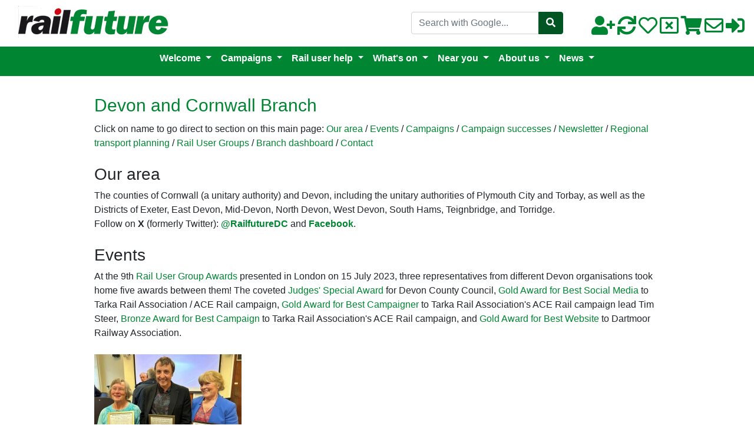

--- FILE ---
content_type: text/html; charset=utf-8
request_url: https://railfuture.org.uk/Devon-and-Cornwall-Branch
body_size: 32562
content:
<!DOCTYPE html>
<html lang="en" id="page_29">
<head>
	
	<base href="https://railfuture.org.uk/Devon-and-Cornwall-Branch">
<!--Latest IE Compatibility-->
<meta http-equiv="X-UA-Compatible" content="IE=Edge">
<meta name="viewport" content="width=device-width, initial-scale=1" />
<meta http-equiv="Content-Type" content="text/html; charset=utf-8">
<meta name="generator" content="Tiki Wiki CMS Groupware - https://tiki.org">

<meta content="http://railfuture.org.uk/" name="twitter:domain"> 


			<link rel="canonical" href="http://railfuture.org.uk/Devon-and-Cornwall-Branch">
		<meta content="http://railfuture.org.uk/Devon-and-Cornwall-Branch" property="og:url">
	

	<meta name="description" content="Railfuture" property="og:description">
	<meta name="twitter:description" content="Railfuture">

<meta content="Railfuture" property="og:site_name">
<meta content="Railfuture" name="twitter:site">



<title>Railfuture | Devon and Cornwall Branch</title>


<meta property="og:title" content="Railfuture | Devon and Cornwall Branch">

<meta name="twitter:title" content="Railfuture | Devon and Cornwall Branch">

			<meta content="website" property="og:type">
	

<meta name="twitter:card" content="summary">

						

	<link rel="alternate" type="application/rss+xml" title='Tiki RSS feed for the wiki pages' href="tiki-wiki_rss.php?ver=2">
	<link rel="alternate" type="application/rss+xml" title='Tiki RSS feed for blogs' href="tiki-blogs_rss.php?ver=2">
	<link rel="alternate" type="application/rss+xml" title='Tiki RSS feed for articles' href="tiki-articles_rss.php?ver=2">
	<link rel="alternate" type="application/rss+xml" title='Tiki RSS feed for image galleries' href="tiki-image_galleries_rss.php?ver=2">
	<link rel="alternate" type="application/rss+xml" title='Tiki RSS feed for forums' href="tiki-forums_rss.php?ver=2">
<!--[if lt IE 9]>
	<script src="vendor_bundled/vendor/afarkas/html5shiv/dist/html5shiv.min.js" type="text/javascript"></script>
<![endif]-->
		
<link rel="icon" href="themes/railfuture21/favicons/favicon-16x16.png" sizes="16x16" type="image/png">
<link rel="stylesheet" href="temp/public/minified_d4bc90d626e9194ba4ac58c9f18332d4.css" type="text/css">
<style type="text/css"><!--
/* css 0 */
.ui-autocomplete-loading { background: white url("img/spinner.gif") right center no-repeat; }
/*#page_659 .wikiactions_wrapper,
#tiki_like_normal_margins .wikiactions_wrapper,
#page_659 .wikitopline,
#tiki_like_normal_margins .wikitopline {
  display: none;
}
for tiki-like pages?
*/
-->
</style>

	<meta name="viewport" content="width=device-width, initial-scale=1.0">
</head>
<body class=" tiki  tiki-index tiki_wiki_page layout_basic grp_Anonymous en">







	<div id="ajaxLoading">Loading...</div>
<div id="ajaxLoadingBG">&nbsp;</div>
<div id="ajaxDebug"></div>

<div class="container container-std">
	<div class="row">
	<header class="page-header w-100" id="page-header">
		<nav class="modules top_modules d-flex justify-content-between navbar-dark-parent bg-dark-parent" id="top_modules">
	




			<div id="module_14" style=""
				 class="module box-logo">
				<div id="mod-logotop1">
										<div  style="background-color: transparent;" class="position-relative float-left sitelogo"><a href="./" title="Railfuture"><img src="themes/railfuture21/images/railfuture18-logo.png" alt="Railfuture" style="max-width: 100%; height: auto"></a></div>
													
					</div>
</div>






			<div id="module_48" style=""
				 class="module pt-3 mr-5 box-google_search">
				<div id="mod-google_searchtop3">
										
<div id="google_search" style="display:block;">
<form method="get" action="https://www.google.com/search" target="Google" role="form">
    <input type="hidden" name="hl" value="en"> <input type="hidden" name="oe" value="UTF-8"> <input type="hidden" name="ie" value="UTF-8">
    <input type="hidden" name="btnG" value="Google Search"> <input type="hidden" name="sitesearch" value="www.railfuture.org.uk">
    <label class="sr-only" for="search_google">Search with Google</label>
    <div class="input-group">
        <input name="q" id="search_google" class="form-control my-1 ui-autocomplete-input" maxlength="100" style="min-width: 4rem;" placeholder="Search with Google...">
        <div class="input-group-append">
            <button type="submit" class="btn btn-info my-1 search_mod_magnifier">
                <span class="icon icon-search fas fa-search "></span>
            </button>
        </div>
    </div>
</form>
</div>

													
					</div>
</div>

	



			<div id="module_41" style=""
				 class="module box-menupage">
				<div id="mod-menupagetop4">
													<a class='tips' title="|join" href="/join/"  ><span class="icon icon-user-plus fas fa-user-plus "   ></span></a> <a class='tips' title="|renew" href="/renewal/"  ><span class="icon icon-refresh fas fa-sync "   ></span></a> <a class='tips' title="|support" href="Support"  ><span class="icon icon-heart-o far fa-heart "   ></span></a> <a class='tips' title="|vote" href="/elections/"  ><span class="icon icon-window-close-o far fa-window-close "   ></span></a> <a class='tips' title="|shop" href="/shop/"  ><span class="icon icon-cart fas fa-shopping-cart "   ></span></a> <a class='tips' title="|contact us" href="Contact us"  ><span class="icon icon-envelope far fa-envelope "   ></span></a> <a class='tips' title="|login" href="login"  ><span class="icon icon-login fas fa-sign-in-alt "   ></span></a><br />
		
													
					</div>
</div>


</nav>
	</header>
	</div>

	<div class="row row-middle" id="row-middle">

		<nav class="modules topbar_modules d-flex justify-content-between topbar navbar-dark bg-dark w-100 mb-sm" id="topbar_modules">
	





			<div id="module_39" style=""
				 class="module box-menu">
				<div id="mod-menutopbar1">
																<nav class="navbar-expand-sm yamm navbar-dark bg-dark " role="navigation">
														<button type="button" class="navbar-toggler" data-toggle="collapse" data-target="#mod-menutopbar1 .navbar-collapse" aria-controls="mod-menutopbar1" aria-expanded="false" aria-label="Toggle navigation">
							<span class="navbar-toggler-icon"></span>
						</button>

					<div class="collapse navbar-collapse">
												<ul class="navbar-nav mr-auto">
										<li class="nav-item dropdown ">
					<a href="#" class="nav-link dropdown-toggle" data-toggle="dropdown">
						Welcome<br />					</a>
					<ul class="dropdown-menu">
													<li><a class="dropdown-item" href=""><div><div class='row'><div class='col-sm-6'><a href="Welcome-to-Railfuture" title="Welcome to Railfuture" class="wiki wiki_page">Welcome to Railfuture</a><br />
<a class="wiki"  href="/join/" rel="">Join</a><br />
<a class="wiki"  href="/renewal/" rel="">Renew</a><br />
<a href="Support" title="Support" class="wiki wiki_page">Support</a><br />
<a class="wiki"  href="/shop/" rel="">Shop</a><br />
<a class="wiki"  href="/login" rel="">Login</a><br /></div><div class='col-sm-6'><div style="text-align: center;"><strong><a href="Our-successes" title="Our successes" class="wiki wiki_page">Success</a></strong></div><br />
<div style="text-align: center;"><img src="dl2735?display&x=279&y=160"  width="279" height="160" alt="Images from DfT Transport Decarbonisation Plan" class="regImage pluginImg2735 img-fluid" title="Commitments in Transport Decarbonisation Plan. Images by DfT" /></div><br />
<div style="text-align: center;">Government <strong><a href="Press-release-16th-July-2021" title="Press release 16th July 2021" class="wiki wiki_page">commits to electric rail</a></strong><br />to deliver decarbonisation and modal shift,<br />and offers <strong><a href="Press-release-13th-July-2021" title="Press release 13th July 2021" class="wiki wiki_page">a deal</a></strong> for part-time commuters</div><br /></div></div></div><br /></a></li>
											</ul>
				</li>
															<li class="nav-item dropdown ">
					<a href="#" class="nav-link dropdown-toggle" data-toggle="dropdown">
						Campaigns<br />					</a>
					<ul class="dropdown-menu">
													<li><a class="dropdown-item" href=""> <div><div class='row'><div class='col-sm-6'><a href="Campaigns" title="Campaigns" class="wiki wiki_page">Campaigns</a><br />
<a href="A-better-railway" title="A better railway" class="wiki wiki_page">A better railway</a><br />
<a href="Fares" title="Fares" class="wiki wiki_page">Fares</a><br />
<a href="Rail-reform" title="Rail reform" class="wiki wiki_page">Rail reform</a><br />
<a href="A-bigger-railway" title="A bigger railway" class="wiki wiki_page">A bigger railway</a><br />
<a href="Modal-shift" title="Modal shift" class="wiki wiki_page">Modal shift</a><br />
<a href="Electrification" title="Electrification" class="wiki wiki_page">Electrification</a><br />
<a href="Freight" title="News from the Railfuture Freight Services Development Committee" class="wiki wiki_page">Freight</a><br />
<a href="Fighting-Fund" title="Fighting Fund" class="wiki wiki_page">Fighting fund</a><br />
<a href="Consultation-responses" title="Railfuture submissions to official consultations" class="wiki wiki_page">Consultation responses</a><br />
<a href="Our-successes" title="Our successes" class="wiki wiki_page">Our successes</a><br /></div><div class='col-sm-6'><div style="text-align: center;"><strong><a href="Campaigns" title="Campaigns" class="wiki wiki_page">Campaigns</a></strong></div><br />
<div style="text-align: center;"><img src="dl4118?display&x=240&y=160"  width="240" height="160" alt="Photo by Alamy" class="regImage pluginImg4118 img-fluid" title="Image by Alamy" /></div><br />
<div style="text-align: center;"><strong><a class="wiki"  href="/A better railway" rel="">Satisfied passengers</a></strong> will travel again.<br />The rail industry must focus on<br />delivering the best journey<br />experience for all travellers.</div><br /></div></div></div><br /></a></li>
											</ul>
				</li>
															<li class="nav-item dropdown ">
					<a href="#" class="nav-link dropdown-toggle" data-toggle="dropdown">
						Rail user help<br />					</a>
					<ul class="dropdown-menu">
													<li><a class="dropdown-item" href=""><div><div class='row'><div class='col-sm-6'><a href="Rail-user-help" title="Rail user help" class="wiki wiki_page">Rail user help</a><br />
<a href="Planning-your-journey" title="Planning your journey" class="wiki wiki_page">Planning your journey</a><br />
<a href="What-type-of-ticket" title="What type of ticket" class="wiki wiki_page">What type of ticket</a><br />
<a href="Finding-the-best-price" title="Finding the best price" class="wiki wiki_page">Finding the best price</a><br />
<a href="Getting-to-and-from-the-station" title="Getting to and from the station" class="wiki wiki_page">Getting to and from the station</a><br />
<a href="Making-the-journey-easy" title="Making the journey easy" class="wiki wiki_page">Making the journey easy</a><br />
<a href="When-things-go-wrong" title="When things go wrong" class="wiki wiki_page">When things go wrong</a><br />
<a href="Rail-tours" title="Rail tours" class="wiki wiki_page">Rail tours</a><br />
<a href="Rail-based-accommodation" title="Rail-based accommodation" class="wiki wiki_page">Rail-based accommodation</a><br />
<a href="Going-abroad" title="Going abroad" class="wiki wiki_page">Going abroad</a><br /></div><div class='col-sm-6'><div style="text-align: center;"><strong><a href="Rail-user-help" title="Rail user help" class="wiki wiki_page">Rail user help</a></strong></div><br />
<div style="text-align: center;"><img src="dl1919?display&x=240&y=160"  width="240" height="160" style="display:block; margin-left:auto; margin-right:auto;" alt="From BBC programme" class="regImage pluginImg1919 img-fluid" title="A rail passenger reacts in horror to the £48 price of a single ticket from London to Bury St Edmunds - a scene from the BBC TV programme ‘The Railway: Keeping Britain on Track’ in March 2013" /></div><br />
<div style="text-align: center;">Don’t get caught out – our guide<br />will help you <strong><a href="Finding-the-best-price" title="Finding the best price" class="wiki wiki_page">get the best fare deal</a></strong><br />and enjoy your journey.</div><br /></div></div></div><br /></a></li>
											</ul>
				</li>
															<li class="nav-item dropdown ">
					<a href="#" class="nav-link dropdown-toggle" data-toggle="dropdown">
						What's on<br />					</a>
					<ul class="dropdown-menu">
													<li><a class="dropdown-item" href=""><div><div class='row'><div class='col-sm-6'><a class="wiki"  href="/What%27s+on" rel="">What's on</a><br />
<a class="wiki"  href="/conferences/#2025_peterborough" rel="">Conferences</a><br />
<a href="Events" title="EVENTS and KEY DATES for RAIL CAMPAIGNERS" class="wiki wiki_page">Events</a><br />
<a href="Rail-dates" title="EVENTS and KEY DATES for RAIL CAMPAIGNERS" class="wiki wiki_page">Rail dates</a><br />
<a class="wiki"  href="/conferences/#2025_newcastle" rel="">AGM</a><br />
<a href="RUG-Awards" title="RUG Awards" class="wiki wiki_page">RUG awards</a><br /></div><div class='col-sm-6'></div></div></div><br /></a></li>
											</ul>
				</li>
															<li class="nav-item dropdown ">
					<a href="#" class="nav-link dropdown-toggle" data-toggle="dropdown">
						Near you<br />					</a>
					<ul class="dropdown-menu">
													<li><a class="dropdown-item" href=""><div><div class='row'><div class='col-sm-6'><a href="Railfuture-near-you" title="Railfuture near you" class="wiki wiki_page">Railfuture near you</a><br />
<a class="wiki"  href="/branches/" rel="">Branches</a><br />
<a href="Rail-User-Groups" title="Rail User Groups" class="wiki wiki_page">Rail user groups</a><br />
<br />
<div style="display: inline-block; display:block; margin-left:auto; margin-right:auto; max-width: 100%; width:92px; height:162px"><img src="dl1846?display&x=90&y=160"  width="90" height="160" alt="Map of Great Britain divided up in to the 12 English and two national Railfuture branches. First used in the Railfuture Annual Review 2017" class="regImage pluginImg1846 img-fluid" /></div><div style=" text-align: center;"><br />
<strong><a class="wiki"  href="/join/" rel="">Join us</a></strong>, find your local<br />
<strong><a class="wiki"  href="/branches/" rel="">branch</a></strong>, and help campaign<br />
for a bigger better railway.</div><br /></div><div class='col-sm-6'><ul><li>  <a href="Devon Cornwall" title="" class="wiki wiki_page">Devon and Cornwall</a>
</li><li>  <a href="East-Anglia" title="East Anglia" class="wiki wiki_page">East Anglia</a>
</li><li>  <a href="East-Midlands-Branch" title="East Midlands Branch" class="wiki wiki_page">East Midlands</a>
</li><li>  <a href="Lincolnshire-Branch" title="Lincolnshire Branch" class="wiki wiki_page">Lincolnshire</a>
</li><li>  <a href="London-and-South-East" title="Railfuture London and South East regional branch" class="wiki wiki_page">London and South East</a>
</li><li>  <a href="North-East-Branch" title="North East Branch" class="wiki wiki_page">North East</a>
</li><li>  <a href="North-West-Branch" title="North West Branch" class="wiki wiki_page">North West</a>
</li><li>  <a href="Severnside-Branch" title="Severnside Branch" class="wiki wiki_page">Severnside</a>
</li><li>  <a href="Thames-Valley-Branch" title="Thames Valley Branch" class="wiki wiki_page">Thames Valley</a>
</li><li>  <a href="Wessex-Branch" title="Wessex Branch" class="wiki wiki_page">Wessex</a>
</li><li>  <a href="West-Midlands-Branch" title="West Midlands Branch" class="wiki wiki_page">West Midlands</a>
</li><li>  <a href="Yorkshire-Branch" title="Latest News" class="wiki wiki_page">Yorkshire</a>
</li><li>  <a class="wiki external" target="_blank" href="https://www.railfuturescotland.org.uk/" rel="external">Scotland</a>
</li><li>  <a class="wiki external" target="_blank" href="https://www.railfuturewales.org.uk/" rel="external">Cymru/Wales</a></li></ul></div></div></div><br /></a></li>
											</ul>
				</li>
															<li class="nav-item dropdown yamm-left">
					<a href="#" class="nav-link dropdown-toggle" data-toggle="dropdown">
						About us<br />					</a>
					<ul class="dropdown-menu">
													<li><a class="dropdown-item" href=""><div><div class='row'><div class='col-sm-6'><a href="About-us" title="About us" class="wiki wiki_page">About us</a><br />
<a href="Who-we-are" title="Who we are" class="wiki wiki_page">Who we are</a><br />
<a href="Media" title="Media" class="wiki wiki_page">Media</a><br />
<a href="Members-area" title="Members area" class="wiki wiki_page">Members area</a><br />
<a class="wiki"  href="/member/" rel="">Member services</a><br />
<a href="Contact-Us" title="Contact Us" class="wiki wiki_page">Contact us</a><br />
<a href="Privacy" title="Privacy" class="wiki wiki_page">Privacy</a><br /></div><div class='col-sm-6'><strong><a href="Members-area" title="Members area" class="wiki wiki_page">Members Area</a></strong><br />
<br />
<a href="Membership-benefits" title="Membership benefits" class="wiki wiki_page">Membership benefits</a><br />
<a href="Railfuture-Needs-Your-Help" title="Railfuture Needs Your Help" class="wiki wiki_page">How you can help</a><br />
<a class="wiki"  href="/member/" rel="">Member services</a><br />
<a href="Railfuture-organisation" title="Railfuture organisation" class="wiki wiki_page">Railfuture organisation</a><br />
<a class="wiki"  href="/Members+area#Resources" rel="">Resources</a><br />
<a class="wiki"  href="/library/" rel="">Library</a><br /></div></div></div><br /></a></li>
											</ul>
				</li>
															<li class="nav-item dropdown yamm-left">
					<a href="#" class="nav-link dropdown-toggle" data-toggle="dropdown">
						News<br />					</a>
					<ul class="dropdown-menu">
													<li><a class="dropdown-item" href=""><div><div class='row'><div class='col-sm-6'><a href="News-and-Views" title="News and Views" class="wiki wiki_page">News and Views</a><br />
<div>





			<div id="module_wikiplugin_1" style=""
				 class="module box-articles">
				<div id="mod-articles_wp_1">
												<ul>					<li>
								<a class="linkmodule" href="article1925-The-Railways-Bill" title="Wed 12 of Nov, 2025, by ChrisPage">
					The Railways Bill				</a>
			</li>
					<li>
								<a class="linkmodule" href="article1924-Strategic-plan-for-homes" title="Sun 09 of Nov, 2025, by ChrisPage">
					Strategic plan for homes				</a>
			</li>
					<li>
								<a class="linkmodule" href="article1923-Is-GatEx-right-for-Gatwick" title="Thu 21 of Aug, 2025, by neil.middleton@railfuture.org.uk">
					Is GatEx right for Gatwick?				</a>
			</li>
					<li>
								<a class="linkmodule" href="article1922-Liverpool-to-Manchester" title="Mon 18 of Aug, 2025, by ChrisPage">
					Liverpool to Manchester 				</a>
			</li>
					<li>
								<a class="linkmodule" href="article1921-Government-announcements" title="Tue 08 of Jul, 2025, by neil.middleton@railfuture.org.uk">
					Government announcements				</a>
			</li>
					<li>
								<a class="linkmodule" href="article1920-Revenue-raising-alternatives-to-benefit-austerity" title="Mon 30 of Jun, 2025, by neil.middleton@railfuture.org.uk">
					Revenue raising alternatives to benefit austerity 				</a>
			</li>
					<li>
								<a class="linkmodule" href="article1919-SWR-same-or-better" title="Sun 25 of May, 2025, by ChrisPage">
					SWR – same or better				</a>
			</li>
					<li>
								<a class="linkmodule" href="article1918-Contactless-Payment-around-London" title="Sun 23 of Feb, 2025, by neil.middleton@railfuture.org.uk">
					Contactless Payment around London				</a>
			</li>
					<li>
								<a class="linkmodule" href="article1917-First-train-to-Ashington" title="Mon 16 of Dec, 2024, by ChrisPage">
					First train to Ashington				</a>
			</li>
					<li>
								<a class="linkmodule" href="article1916-What-passengers-want" title="Sat 02 of Nov, 2024, by ChrisPage">
					What passengers want				</a>
			</li>
			</ul>			<div class="more">
																																																										<a class="btn btn-primary " target="" data-role="button" data-inline="true"  href="/articles">More...</a>
		</div>
	
													
					</div>
</div>

</div><br />
<a href="Railfuture-in-the-news" title="Railfuture in the News" class="wiki wiki_page">Railfuture in the news</a><br />
<a href="Press-releases" title="Press releases" class="wiki wiki_page">Press releases</a><br /></div><div class='col-sm-6'></div></div></div><br /></a></li>
											</ul>
				</li>
						</ul>

					</div>
							</nav>
			
													
					</div>
</div>


</nav>

					<div class="col col1 col-md-12 pb-4" id="col1">
								

<div id="tikifeedback">
	</div>

				
	
				
												
					<h1 class="pagetitle"><a class="" title="refresh" href="Devon-and-Cornwall-Branch">Devon and Cornwall Branch</a></h1>
		
	
				
				
			
	
				
	
	
	<article id="top" class="wikitext clearfix">
					
			
			
					 

		
		<div id="page-data" class="clearfix">
										Click on name to go direct to section on this main page: <a class="wiki"  href="#Our_area" rel="">Our area</a> / <a class="wiki"  href="#Events" rel="">Events</a> / <a class="wiki"  href="#Campaigns" rel="">Campaigns</a> / <a class="wiki"  href="#Campaign_successes" rel="">Campaign successes</a> / <a class="wiki"  href="#Newsletter" rel="">Newsletter</a> / <a class="wiki"  href="#Regional_transport_planning" rel="">Regional transport planning</a> /  <a class="wiki"  href="#Rail_User_Groups" rel="">Rail User Groups</a> / <a class="wiki"  href="#Branch_dashboard" rel="">Branch dashboard</a> / <a class="wiki"  href="#Contact" rel="">Contact</a><br />
<br />
<h3 class="showhide_heading" id="Our_area">Our area<a href="#Our_area" class="heading-link"><span class="icon icon-link fas fa-link "   ></span></a></h3>
The counties of Cornwall (a unitary authority) and Devon, including the unitary authorities of Plymouth City and Torbay, as well as the Districts of Exeter, East Devon, Mid-Devon, North Devon, West Devon, South Hams, Teignbridge, and Torridge.<br />
Follow on <strong>X</strong> (formerly Twitter): <strong><a class="wiki external" target="_blank" href="https://x.com/RailfutureDC" rel="external">@RailfutureDC</a></strong> and <strong><a class="wiki external" target="_blank" href="https://www.facebook.com/groups/702185152220921" rel="external">Facebook</a></strong>.<br />
<br />
<h3 class="showhide_heading" id="Events">Events<a href="#Events" class="heading-link"><span class="icon icon-link fas fa-link "   ></span></a></h3>
At the 9th <a class="wiki"  href="/RUG-Awards#a5531a5834816222280f20d1ef9e95f69" rel="">Rail User Group Awards</a> presented in London on 15 July 2023, three representatives from different Devon organisations took home five awards between them! The coveted <a class="wiki"  href="/display3424" rel="">Judges' Special Award</a> for Devon County Council, <a class="wiki"  href="/display3422" rel="">Gold Award for Best Social Media</a> to Tarka Rail Association / ACE Rail campaign, <a class="wiki"  href="/display3420" rel="">Gold Award for Best Campaigner</a> to Tarka Rail Association's ACE Rail campaign lead Tim Steer, <a class="wiki"  href="/display3421" rel="">Bronze Award for Best Campaign</a> to Tarka Rail Association's ACE Rail campaign, and <a class="wiki"  href="/display3423" rel="">Gold Award for Best Website</a> to Dartmoor Railway Association.<br />
<br />
<img src="dl3402?display&x=250&y=186"  width="250" height="186" alt="PHO-DNC:2023.07.15 - Devon's Award-winning trio - Sue Baxter, Tim Steer, Andrea Davis" class="regImage pluginImg3402 img-fluid" /><br />
<a class="wiki external" target="_blank" href="https://www.devon.gov.uk/news/devon-honoured-to-receive-railfuture-award/" rel="external">"<em>Devon honoured to receive Railfuture award</em>"</a> - Councillor Andrea Davis, Cabinet Member for Climate Change, Environment and Transport, who received the award presented by Hon. President Christian Wolmar, said: "<em>This award is an unexpected honour and an incredible achievement for the County Council. It’s extremely pleasing to know that effort has been recognised by Railfuture and we thank them for this award.</em>"<br />
<br />
<h4 class="showhide_heading" id="Branch_AGMs">Branch AGMs<a href="#Branch_AGMs" class="heading-link"><span class="icon icon-link fas fa-link "   ></span></a></h4>
Saturday 30th September 2023 - afternoon online meeting, including representatives from six local campaign groups: Connect Bude, Heathfield Rail Link Association, OkeRail, Tarka Rail Association's <a class="wiki"  href="display3491" rel="">ACE Rail campaign</a> (to watch and listen to the videos in slides 5 and 6 of the TRA presentation, see the entries in <a class="wiki external" target="_blank" href="https://www.railfuture.org.uk/Devon-and-Cornwall-Reopenings" rel="external">Bideford to Exeter via Barnstaple</a> for 9th December 2022 and 25th January 2023, respectively), TavyRail, and Torbay Rail User Group. Apologies for absence from <a class="wiki external" target="_blank" href="https://sites.google.com/view/serug" rel="external">Salisbury-Exeter Rail Users Group</a>, who sent this <a class="wiki"  href="/display3739" rel="">briefing note</a>.<br />
<br />
Click <a href="Events" title="EVENTS and KEY DATES for RAIL CAMPAIGNERS" class="wiki wiki_page">here</a> for Railfuture and other regional and national events, also <a class="wiki external" target="_blank" href="https://www.railfuture.org.uk/Rail-dates" rel="external">key campaign dates</a>.<br />
<br />
<h3 class="showhide_heading" id="Campaigns">Campaigns<a href="#Campaigns" class="heading-link"><span class="icon icon-link fas fa-link "   ></span></a></h3>
<a class="wiki"  href="#Bideford_and_Barnstaple_to_Exeter" rel="">Bideford and Barnstaple to Exeter</a> / <a class="wiki"  href="#Tavistock_to_Plymouth" rel="">Tavistock to Plymouth</a> / <a class="wiki"  href="#Exeter_to_Salisbury" rel="">Exeter to Salisbury</a> / <a class="wiki"  href="#Improved_Regional_Connectivity" rel="">Improved Regional Connectivity</a> / <a class="wiki"  href="#Exeter_to_Plymouth_resilience" rel="">Exeter to Plymouth resilience</a>  / <a class="wiki"  href="#Proposed_stations" rel="">Proposed stations</a><br />
<br />
<h4 class="showhide_heading" id="Bideford_and_Barnstaple_to_Exeter"><a href="Bideford-and-Barnstaple-to-Exeter" title="Bideford and Barnstaple to Exeter" class="wiki wiki_page">Bideford and Barnstaple to&nbsp;Exeter</a><a href="#Bideford_and_Barnstaple_to_Exeter" class="heading-link"><span class="icon icon-link fas fa-link "   ></span></a></h4>
<img src="dl3978?display&x=400&y=682"  width="400" height="682" alt="GPH:NDRDA banner, indoor - Northern Devon Railway Development Alliance and Railfuture - Devon Metro 2 network" class="regImage pluginImg3978 img-fluid" /><br />
Our most active and, in <a class="wiki external" target="_blank" href="https://www.railfuture.org.uk/RUG-Awards#a3a824154b16ed7dab899bf000b80eeee" rel="external">2022</a> and <a class="wiki external" target="_blank" href="https://www.railfuture.org.uk/RUG-Awards#a5531a5834816222280f20d1ef9e95f69" rel="external">2023</a>, award-winning current campaign - across Mid-Devon, North Devon and into Torridge - is for a modernised and extended North Devon (Tarka) Line, the <strong>Atlantic Coast - Exeter Railway</strong> (aka <em>ACE Rail</em>) for twice-hourly and faster services to and from Exeter Central. Railfuture is one of the early founders, in December 2023, of the growing <a class="wiki external" target="_blank" href="https://www.facebook.com/groups/950297745918116" rel="external">Northern Devon Railway Development Alliance</a> of two dozen partner and stakeholder organisations.<br />
<br />
<h4 class="showhide_heading" id="Tavistock_to_Plymouth">Tavistock to&nbsp;Plymouth<a href="#Tavistock_to_Plymouth" class="heading-link"><span class="icon icon-link fas fa-link "   ></span></a></h4>
Restoring the rail link in West Devon <strong>between Tavistock and Bere Alston</strong> (for through journeys to and from Plymouth) was under development since a bid to the DfT's Restoring Your Railway Ideas Fund was successful in attracting funding support for an updated Strategic Outline Business Case. See <a class="wiki external" target="_blank" href="https://www.devon.gov.uk/roadsandtransport/traffic-information/transport-planning/tavistock-to-plymouth-railway/" rel="external"><em>Tavistock to Plymouth Railway</em></a> and <a class="wiki external" target="_blank" href="https://www.tavistock-today.co.uk/news/packed-tavistock-meeting-hears-rail-plan-544246" rel="external">April 2022</a> and <a class="wiki external" target="_blank" href="https://www.devon.gov.uk/news/outline-business-case-submitted-for-reopening-tavistock-to-plymouth-rail-line/" rel="external">November 2022</a> news. On 4th October 2023 Rail Minister Huw Merriman wrote to Torridge & West Devon MP Sir Geoffrey Cox KC confirming progress with the County Council's Restoring Your Railway project - see <a class="wiki"  href="/display3495" rel="">letter</a>.<br />
<img src="dl3437?display&x=500&y=269"  width="500" height="269" alt="PHO:2023.07.29 - TavyRail & Peninsula Rail Group stall at EcoFest, Tavistock" class="regImage pluginImg3437 img-fluid" /><br />
The <a class="wiki external" target="_blank" href="https://tavyrail.2day.uk/" rel="external">TavyRail</a> / Peninsula Rail Group stall (R: Chair Richard Searight) at Tavistock EcoFest on 29th July 2023.<br />
<br />
<h4 class="showhide_heading" id="Exeter_to_Salisbury">Exeter to&nbsp;Salisbury<a href="#Exeter_to_Salisbury" class="heading-link"><span class="icon icon-link fas fa-link "   ></span></a></h4>
Railfuture's Devon & Cornwall and Wessex regional branches are campaigning for a programme of incremental improvements to the route between Salisbury and Exeter to increase service frequency and its capacity as a diversionary alternative to the Great Western route.  See details of our proposal at <a class="wiki"  href="/display1587" rel="">Salisbury to Exeter Route Capacity Enhancements</a>. Within Devon we advocate a new passing loop at Whimple. For further information on this see our <a class="wiki"  href="/display1725" rel=""> November 2017 Newsletter</a>.<br />
<br />
The Honiton diversionary route was needed when the Exeter to Taunton railway was closed for 3 days at Cowley Bridge Junction, from Tuesday 12th June 2018, for the installation of 24 hollow concrete rectangular culvert structures.<br />
<br />
The Honiton line would have been useful again from 18 February to 8 March 2019 when the railway was closed between Taunton and Tiverton Parkway for maintenance work at Whiteball Tunnel. Only a 2-hourly diversionary service can currently be added to the normal hourly Exeter to London Waterloo service.<br />
<br />
See also the Railfuture-affiliated <strong><a class="wiki external" target="_blank" href="https://sites.google.com/view/serug" rel="external">Salisbury-Exeter Rail Users Group</a></strong>. Details of their most recent AGM, in Sherborne on 7 November 2024, are <a class="wiki external" target="_blank" href="https://sites.google.com/view/serug/news?authuser=0" rel="external">here</a>, and their briefing note for the Devon & Cornwall branch online AGM on 30 September 2023 is <a class="wiki"  href="/display3739" rel="">here</a>.<br />
Their launch newsletter in 2015 is <a class="wiki"  href="/display1146" rel="">here</a> and a presentation to Railfuture's national conference in Carlisle in 2018, using SERUG as a positive case study, is <a class="wiki"  href="/display1778" rel="">here</a>.<br />
<br />
<h4 class="showhide_heading" id="Improved_Regional_Connectivity">Improved Regional&nbsp;Connectivity<a href="#Improved_Regional_Connectivity" class="heading-link"><span class="icon icon-link fas fa-link "   ></span></a></h4>
Rail journeys within Cornwall are set to improve now that the <a class="wiki external" target="_blank" href="https://midcornwallmetro.com/" rel="external">Mid-Cornwall Metro</a> has secured Levelling-Up funding in January 2023. See <a class="wiki external" target="_blank" href="https://news.gwr.com/news/millions-awarded-to-transform-transport-links-in-the-south-west" rel="external">"<em>Millions awarded to transform transport links in the South West</em>"</a> and <a class="wiki external" target="_blank" href="https://www.networkrailmediacentre.co.uk/news/network-rail-welcomes-new-funding-in-rail-for-the-south-west" rel="external">"<em>Network Rail welcomes new funding in rail for the south west.</em>"</a> In mid-December 2023 Cornwall Council's Cabinet gave the <a class="wiki external" target="_blank" href="https://www.networkrailmediacentre.co.uk/news/green-light-for-mid-cornwall-metro-initiative-to-transform-transport-links-in-cornwall" rel="external">green light for Mid-Cornwall Metro</a>; details in <a class="wiki external" target="_blank" href="https://democracy.cornwall.gov.uk/ieListDocuments.aspx?MId=13001" rel="external">Agenda item 7 and Minute CAB/324</a>. In August 2024 Newquay residents had a letter from Network Rail about 3 months' work preparing for reinstatement of the station's second platform leading to a doubling, to hourly, of services to and from Par starting in May 2025. September 2024 brought confirmation that <a class="wiki external" target="_blank" href="https://midcornwallmetro.com/2024/09/work-underway-to-restore-second-platform-at-newquay/" rel="external">work had started</a>.<br />
<br />
Rail journeys between Devon and Dorset can take many more hours than those by road. Our priority is improved connections from Exeter to Dorchester and Weymouth, both via Castle Cary and the Yeovil Junction to Yeovil Pen Mill link.<br />
<br />
<h4 class="showhide_heading" id="Exeter_to_Plymouth_resilience">Exeter to Plymouth&nbsp;resilience<a href="#Exeter_to_Plymouth_resilience" class="heading-link"><span class="icon icon-link fas fa-link "   ></span></a></h4>
During the late evening of Tuesday 4th February 2014 a storm surge breached the sea wall carrying the railway at <a href="Dawlish" title="Devon and Cornwall Branch" class="wiki wiki_page">Dawlish</a>. Eighty metres of track were left hanging, the adjacent road cut and several houses undermined.<br />
<br />
<img src="dl762?display&x=400&y=266"  width="400" height="266" alt="Photo by Network Rail" class="regImage pluginImg762 img-fluid" /><br />
<br />
On 8th February 2014 both lines to Taunton from the east were closed by flooding whilst Whiteball Tunnel was already closed for maintenance, and the South-Western line to Exeter was closed by a landslip at Crewkerne, leaving Exeter and Taunton totally isolated. This had the effect of cutting off Cornwall and half of Devon from the rest of the UK railway network.  The lines to Exeter reopened, and the line at Dawlish was repaired and re-opened on 4th April 2014.<br />
<br />
The economy of the South-West cannot afford to be cut off for long periods of time.  Railfuture campaigns for a resilient rail network in the south west which will also support economic growth. We therefore welcomed the <a class="wiki external" target="_blank" href="https://www.networkrailmediacentre.co.uk/news/flood-resilience-scheme-at-hele-gets-the-green-light" rel="external">flood resilience works being undertaken at Hele</a> by the River Culm, on the Exeter-Bristol route about 4 miles south of the new station for Cullompton.  Click <a href="Dawlish" title="Devon and Cornwall Branch" class="wiki wiki_page">Dawlish</a> to find out more about our campaign for an additional route and faster journey times, and <a href="Dawlish" title="Devon and Cornwall Branch" class="wiki wiki_page"><strong>register</strong></a> your support.<br />
<br />
<h4 class="showhide_heading" id="Proposed_stations">Proposed stations<a href="#Proposed_stations" class="heading-link"><span class="icon icon-link fas fa-link "   ></span></a></h4>
Railfuture has supported the campaigns for further new stations at<br />
<ul><li> <strong><a class="wiki external" target="_blank" href="https://en.wikipedia.org/wiki/Okehampton_Parkway_railway_station" rel="external">Okehampton Interchange</a></strong> (previously referred to as Okehampton East, Okehampton Parkway, and most recently West Devon Transport Hub) is seen as part of <a class="wiki external" target="_blank" href="https://web.archive.org/web/20160303214602/http://www.devon.gov.uk/devon_metro_briefing.pdf" rel="external">Devon Metro</a>.  In May 2022 Devon County Council announced that Okehampton Parkway station is <a class="wiki external" target="_blank" href="https://www.devon.gov.uk/news/devons-cabinet-backs-ambitious-improvement-plans-worth-92-million/" rel="external">part of a £92million bid</a> to the <a class="wiki external" target="_blank" href="https://www.gov.uk/government/publications/levelling-up-fund-round-2-prospectus/levelling-up-fund-round-2-prospectus" rel="external">Levelling-Up Fund second round</a>, with results expected in early-2023. On 18 January the Department for Levelling-Up, Housing & Communities <a class="wiki external" target="_blank" href="https://www.gov.uk/government/news/landmark-levelling-up-fund-to-spark-transformational-change-across-the-uk" rel="external">announced the winners</a> which include "<em>£13.5 million for a new railway station on the eastern edge of Okehampton - the West Devon Transport Hub - complete with high quality cycle facilities and EV charging points on site to better connect communities and promote active travel.</em>" See also <a class="wiki external" target="_blank" href="https://www.networkrailmediacentre.co.uk/news/network-rail-welcomes-new-funding-in-rail-for-the-south-west" rel="external">"<em>Network Rail welcomes new funding in rail for the south west</em>"</a> and <a class="wiki external" target="_blank" href="https://news.gwr.com/news/millions-awarded-to-transform-transport-links-in-the-south-west" rel="external">"<em>Millions awarded to transform transport links in the South West.</em>"</a> See <a class="wiki external" target="_blank" href="https://dartmoorline.com/okehampton-interchange/" rel="external">Okehampton Interchange</a>, opening in Spring 2026. On 13 May 2024 the <a class="wiki external" target="_blank" href="https://www.devon.gov.uk/news/want-to-know-the-name-of-the-planned-new-okehampton-station/" rel="external">new station name</a> was confirmed. On 12 June 2024 Devon County Council's Cabinet approved the £15m new station to be built at <a class="wiki external" target="_blank" href="https://www.devon.gov.uk/news/okehampton-interchange-station-gains-backing-from-county-council-cabinet/" rel="external">Okehampton Business Park</a>, accepting the  <a class="wiki external" target="_blank" href="https://democracy.devon.gov.uk/documents/s48816/Okehampton%20Interchange%20Railway%20Station%20at%20Okehampton%20Business%20Park%20report.pdf" rel="external">financial risk</a>. In February 2025 <a class="wiki external" target="_blank" href="https://dartmoorline.com/2025/02/work-begins-to-build-okehampton-interchange/" rel="external">construction began</a>.
</li><li> <strong><a class="wiki external" target="_blank" href="https://www.middevon.gov.uk/residents/planning-policy/growth-economy-and-delivery/cullompton-train-station/" rel="external">Cullompton, Devon</a></strong> between Exeter and Tiverton Parkway, and at <strong><a class="wiki external" target="_blank" href="https://www.somerset.gov.uk/business-economy-and-licences/wellington-station/" rel="external">Wellington, Somerset</a></strong> between Tiverton Parkway and Taunton (both were backed by the Ideas Fund of the Restoring Your Railway programme, with £5 million development funding <a class="wiki external" target="_blank" href="https://www.gov.uk/government/news/restoring-your-railway-new-winners-announced-as-government-returns-lost-railway-connections-to-level-up-communities" rel="external">announced in October 2021</a> and <a class="wiki external" target="_blank" href="https://www.networkrailmediacentre.co.uk/news/wellington-and-cullompton-stations-one-step-closer-as-network-rail-set-to-lead-on-next-stage-of-developments" rel="external">confirmed in March 2022</a>). In late-October 2023 it had been reported that Wellington station might <a class="wiki external" target="_blank" href="https://www.bbc.co.uk/news/articles/cpvl6y5d00lo" rel="external">open by September 2025</a>. On 8th July 2025 the DfT press release which accompanied the <a class="wiki external" target="_blank" href="https://www.gov.uk/government/speeches/transforming-the-uks-road-and-rail-networks" rel="external">Transport Secretary's oral statement</a> said <em>"Two new stations, Wellington and Cullompton, have been given the green light in the south-west of England, unlocking significant new housing developments and providing more chances for people to access Exeter to visit loved ones and benefit from increased leisure, education and employment opportunities."</em>
</li><li> <strong><a class="wiki external" target="_blank" href="https://www.torbay.gov.uk/leisure-sports-and-community/regeneration/edginswell-station/" rel="external">Edginswell / Torquay Gateway</a></strong> on the Riviera line between Newton Abbott and Paignton (backed by the New Stations Fund), at  In July 2023 it was reported that Torquay Gateway station faced a significant funding shortfall. In October 2023, the DfT's <em><a class="wiki external" target="_blank" href="https://assets.publishing.service.gov.uk/media/651d64646a6955000d78b2e0/network-north-transforming-british-transport.pdf" rel="external">Network North</a></em> said, in para 71.: "<em>We will deliver rail improvements in the South West. We will reopen stations and reintroduce rail passenger services to Wellington and Cullompton, reinstate five miles of track and a new station at Tavistock to connect it with Plymouth."</em>
</li><li> <strong><a class="wiki external" target="_blank" href="https://www.plymouthherald.co.uk/news/plymouth-news/plymouth-tavistock-railway-link-moving-6486855" rel="external">Tavistock</a></strong> is overdue a new station at the end of a reinstated link with Plymouth, via Bere Alston, its <a class="wiki external" target="_blank" href="http://www.plymothiantransit.com/2022/01/trains-to-tavistock.html?m=1" rel="external">prospects recently revived</a> and in November 2022 given a further boost with submission by Devon CC of the latest <a class="wiki external" target="_blank" href="https://www.devon.gov.uk/news/outline-business-case-submitted-for-reopening-tavistock-to-plymouth-rail-line/" rel="external">Strategic Outline Business Case</a>, part-funded by the DfT from its Restoring Your Railway fund. On 4 October 2023 the local MP The Rt Hon Sir Geoffrey Cox KC received a re-assuring <a class="wiki external" target="_blank" href="https://www.railfuture.org.uk/display3495" rel="external">letter from Rail Minister</a> Huw Merriman.
</li><li> <strong><a class="wiki"  href="/display4060" rel="">Plympton</a></strong> between Plymouth and Ivybridge (maybe a later increment to the Tavistock extension as part of an evolving Plymouth Metro).
</li><li> <strong><a class="wiki"  href="/display3868" rel="">Bideford</a></strong> - see <a href="Bideford-and-Barnstaple-to-Exeter" title="Bideford and Barnstaple to Exeter" class="wiki wiki_page">Bideford and Barnstaple to Exeter</a>.
</li><li> <strong><a class="wiki external" target="_blank" href="https://www.devonlive.com/news/devon-news/devon-metro-plan-new-fast-8089645" rel="external">Monkerton</a></strong> on the Exmouth line between Polsloe Bridge and Digby & Sowton (referenced in the <a class="wiki external" target="_blank" href="https://www.devon.gov.uk/haveyoursay/consultations/devon-and-torbay-local-transport-plan-4/" rel="external">autumn 2024 consultation</a> on Local Transport Plan 4 for 2025-40).
</li></ul>On 8th <strong>July 2025</strong> Transport Secretary Heidi Alexander made an oral statement in the House of Commons - <a class="wiki external" target="_blank" href="https://www.gov.uk/government/speeches/transforming-the-uks-road-and-rail-networks" rel="external">"Transforming the UK's road and rail networks"</a> and in particular said this: <em>"But this isn’t just about delivering big-ticket projects.  I can, today, announce new rail stations at Wellington and Cullompton in the South West, which will bring significant benefits to local communities.  And I have listened carefully to Mayor Helen Godwin and the HM for North Somerset about the need to reopen the Portishead Line, and today, I can confirm we will do just that, connecting 50,000 additional people to the network."</em> (the <a class="wiki external" target="_blank" href="https://www.networkrail.co.uk/running-the-railway/our-routes/western/the-portishead-line/" rel="external">Portishead Line re-opening</a> will include two new stations, at Pill and Portishead, as part of the West of England Combined Authority's <a class="wiki external" target="_blank" href="https://www.networkrail.co.uk/running-the-railway/our-routes/western/metrowest-rail-upgrades/" rel="external">MetroWest</a> programme of railway upgrades).<br />
The accompanying press release, with list of road and rail investment schemes and interactive map of schemes, confirmed that the missing link - with two new stations on the line - would proceed.<br />
On 29th <strong>July 2024</strong> the new Chancellor of the Exchequer had made an <a class="wiki external" target="_blank" href="https://www.gov.uk/government/speeches/chancellor-statement-on-public-spending-inheritance" rel="external">oral statement</a> in the House of Commons on Public Spending: Inheritance and in particular said this: <em>"The previous government also made a series of commitments on transport.</em> <em>The spending audit has revealed nearly £800m of unfunded transport projects that have been committed next year.</em> <em>So my RHF the Transport Secretary will undertake a thorough review of all these commitments.</em> <em>As part of that work, she has agreed not to move forwards with projects that the previous government refused to publicly cancel, despite knowing full well they were unaffordable.</em> <em>… and my RHF will also cancel projects in the “Restoring our Railways” programme which have not yet commenced.</em><br />
For completeness, the full passage from Hansard (column 1037) is this:<br />
<em>"The previous Government also made a series of commitments on transport, promises that people expected to be delivered and promises that many Members across this House campaigned on in good faith, but the Conservative party has failed them. We have seen from the National Audit Office the chaos that the previous Government presided over, with projects over budget and delayed again and again. The spending audit has revealed £1 billion of unfunded transport projects that have been committed to next year, so my right hon. Friend the Transport Secretary will undertake a thorough review of these commitments. As part of that work, she has agreed not to move forwards with projects that the previous Government refused to publicly cancel, despite knowing full well that they were unaffordable. That includes proposed work on the A303 and the A27, and my right hon. Friend will also cancel the restoring your railway programme, saving £85 million next year, with individual projects to be assessed through her review. If we cannot afford it, we cannot do it."</em><br />
As round 3 of the New Stations Fund was part of the Restoring Your Railway programme, there is also a dark cloud hanging over the fate of at least some of the stations which it and subsequent government announcements supported with funding, until the results of the Transport Secretary's review are known.<br />
On 4th <strong>October 2023</strong> The DfT's <a class="wiki external" target="_blank" href="https://assets.publishing.service.gov.uk/media/651d64646a6955000d78b2e0/network-north-transforming-british-transport.pdf" rel="external"><em>Network North</em></a> said this: <em>"We will deliver rail improvements in the South West. We will reopen stations and reintroduce rail passenger services to Wellington and Cullompton, reinstate five miles of track and a new station at Tavistock to connect it with Plymouth."</em> (Cullompton and Tavistock are both on the <a class="wiki"  href="/display2942" rel="">Devon Metro</a> network).<br />
Other station re-openings on existing lines suggested by Railfuture Devon and Cornwall include Pool between Camborne and Redruth, and Kingskerswell between Torre and Newton Abbot.<br />
<br />
<strong><em>Connecting Communities: framework assessment of new station opportunities on Western Route</em></strong> - a Network Rail <a class="wiki"  href="/display3867" rel="">Wales & Western Region report</a>, first published in July 2024, re-published with minor corrections in November 2024. Five Case Studies, including Bideford (page 43) and Plympton (page 19).<br />
<br />
<h4 class="showhide_heading" id="Aspirations_of_other_local_groups">Aspirations of other local&nbsp;groups<a href="#Aspirations_of_other_local_groups" class="heading-link"><span class="icon icon-link fas fa-link "   ></span></a></h4>
Restoring passenger services to the mothballed line in Teignbridge between Newton Abbott and Heathfield, and as close to Bovey Tracey as practicable, is the aim of <a class="wiki external" target="_blank" href="https://heathfieldrail.org/" rel="external">Heathfield Rail Link Association</a>. See also Heathfield Rail Link Association (HRLA) <a class="wiki external" target="_blank" href="https://www.facebook.com/groups/450479345140580/about/?locale=en_GB" rel="external">Facebook (private group)</a>.<br />
<br />
In addition to eventually reopening the inland <a href="Exeter-to-Plymouth" title="Exeter to Plymouth" class="wiki wiki_page">Exeter to Plymouth</a> line via Okehampton and Tavistock, Railfuture Devon and Cornwall advocates track-bed protection of some other closed lines where there may be potential for future reopening. These include:<br />
<ul><li> Tiverton to Tiverton Junction (Willand) (for service to Exeter),
</li><li> Sidmouth to Feniton (for service to Exeter).
</li></ul><strong>Improving bus/rail connections.</strong> While we are generally supportive in principle of the long-term aspirations of local groups wishing to restore rail services to Bude-Stratton, Holsworthy, Launceston, Ashburton, Ilfracombe, and Wadebridge, and between Okehampton and Tavistock, in the meantime we are witnessing and support improved bus/rail connections.<br />
<ul><li> From the public opening of the Dartmoor Line on 20th November 2021, the <a class="wiki external" target="_blank" href="https://dartmoorline.com/2022/05/118-rail-link-bus-for-okehampton-station/" rel="external">118 bus between Tavistock and Okehampton</a>, via Brentor and Lydford, calls at Okehampton station every other hour, timed with trains (Monday-Saturday, some Sunday buses too).
</li><li> From 29th May 2022 <a class="wiki external" target="_blank" href="https://www.devon.gov.uk/news/additional-funding-to-enhance-310-bus-service-to-connect-to-barnstaple-rail-station/" rel="external">Lynmouth and Lynton gained through bus links with Barnstaple rail station</a> to link with Tarka Line train services, when the 309/310 services were extended from Barnstaple's town centre bus station.  From 14th October 2024 a <a class="wiki external" target="_blank" href="https://www.devon.gov.uk/news/brand-new-buses-arrive-in-north-devon/" rel="external">new contract brought new buses and timetable improvements to routes 309/310</a>, which continue to connect with trains at Barnstaple station.
</li><li> From 30th October 2022 <a class="wiki external" target="_blank" href="https://dartmoorline.com/2022/10/new-bus-connections-at-okehampton-station-to-and-from-bude-and-launceston/" rel="external">Launceston and Bude gained new dedicated bus links</a> (Launceston route 306), (Bude via Holsworthy route 6) with trains at Okehampton.
</li><li> From 12th December 2022 Ilfracombe and Combe Martin also gained direct bus links with Barnstaple rail station, via the North Devon District Hospital, when a <a class="wiki external" target="_blank" href="https://www.devonlive.com/news/devon-news/bus-shake-up-filers-travel-7882081" rel="external">new service on route 301</a> was introduced. From 24th July 2023 it had a <a class="wiki external" target="_blank" href="https://www.devon.gov.uk/news/north-devon-bus-service-linking-rural-communities-to-town-centre-rail-and-tourist-attractions-sees-major-uplift/" rel="external">major frequency uplift</a>.
</li></ul>Information and ideas for <a href="Devon-and-Cornwall-Bus-Rail-Links" title="Devon and Cornwall Bus-Rail Links" class="wiki wiki_page">Devon and Cornwall Bus-Rail links</a> from Railfuture Devon and Cornwall, and Devon County Council's <a class="wiki external" target="_blank" href="https://www.traveldevon.info/bus/interactive-bus-map/" rel="external">inter-active bus map</a>.<br />
<br />
See our latest illustrated one-page <a class="wiki"  href="/display3669" rel="">branch campaign strategy</a> (April 2024). Much of our campaigning activity aligns with <a class="wiki external" target="_blank" href="https://web.archive.org/web/20160303214602/http://www.devon.gov.uk/devon_metro_briefing.pdf" rel="external">Devon Metro</a>, launched in April 2011 as part of the County Council's <a class="wiki external" target="_blank" href="https://www.devon.gov.uk/roadsandtransport/traffic-information/transport-planning/devon-and-torbay-local-transport-plan-3-2011-2026/" rel="external">Local Transport Plan 3 for 2011-26</a>.<br />
<br />
<h3 class="showhide_heading" id="Campaign_successes">Campaign successes<a href="#Campaign_successes" class="heading-link"><span class="icon icon-link fas fa-link "   ></span></a></h3>
<h4 class="showhide_heading" id="The_Okehampton_Line"><a href="The-Okehampton-Line" title="The Okehampton Line" class="wiki wiki_page">The Okehampton&nbsp;Line</a><a href="#The_Okehampton_Line" class="heading-link"><span class="icon icon-link fas fa-link "   ></span></a></h4>
<div style="display: inline-block; float:left; margin-right:5px; max-width: 100%; width:402px; height:242px"><img src="dl2866?display&x=400&y=240"  width="400" height="240" style="padding-right:10px" alt="Okehampton platform 3 on reopening day." class="regImage pluginImg2866 img-fluid" title="Okehampton platform 3" /></div>Regular passenger trains returned to the Exeter to Okehampton route on Saturday 20th November 2021, a gap of 49½ years since the June 1972 closure and 150 years since the original opening of the railway. The new service initially ran about every 2 hours; it became hourly from May 2022, and a bit faster after the track improvements between Coleford Junction, Yeoford and Crediton. Thanks to financial support from Devon County Council, GWR had run services on <a class="wiki"  href="/display4240" rel="">summer Sundays</a> from 1997 to 2019.<div style=" clear: both;"></div><br />
<h4 class="showhide_heading" id="New_stations">New stations<a href="#New_stations" class="heading-link"><span class="icon icon-link fas fa-link "   ></span></a></h4>
The long delayed £16 million Marsh Barton station between Exeter St. Thomas and Starcross on the Riviera line, was officially opened on 3rd July 2023 by the transport minister Mark Harper. Public services started the next day on Tuesday 4th July and consist mainly of an hourly service on the Paignton, Exeter and Exmouth route.<br />
The station serves Exeter's large Marsh Barton industrial estate and also provides good access for walks alongside the River Exe and canal. Parking is limited to only 3 disabled spaces, so this might discourage the station's use by local Alphington residents. See the following links for further background information on the development of <strong><a class="wiki external" target="_blank" href="http://heartofswlep.co.uk/projects/marsh-barton-exeter-new-railway-station/" rel="external">Marsh Barton</a></strong> , and <a class="wiki external" target="_blank" href="https://www.devon.gov.uk/news/marsh-barton-railway-station-taking-shape/" rel="external">works that progressed throughout 2022</a>.<br />
<br />
<img src="dl3371?display&x=500&y=186"  width="500" height="186" alt="New Marsh Barton station ready for opening." class="regImage pluginImg3371 img-fluid" /><br />
<em>Exeter's new Marsh Barton station the day before opening to the public and one of the Paignton bound services which now stop here.</em><br />
Other new stations opened in 2015 at <strong><a class="wiki"  href="/article1553" rel="">Newcourt</a></strong> (June) on the Avocet line to Exmouth and at <strong><a class="wiki"  href="/article1632-Cranbrook-station-opens" rel="">Cranbrook</a></strong> (December) on the line to Axminster, Yeovil and Salisbury. These are key elements of the <a class="wiki"  href="/display2942" rel="">Devon Metro</a> concept, part of Devon County Council's <a class="wiki external" target="_blank" href="https://www.devon.gov.uk/roadsandtransport/traffic-information/transport-planning/devon-and-torbay-local-transport-plan-3-2011-2026/" rel="external">public transport strategy</a>, part-funded by the New Stations Fund.<br />
Two other Devon stations had been opened in the mid-1990s, <a class="wiki external" target="_blank" href="https://en.wikipedia.org/wiki/Ivybridge_railway_station" rel="external">Ivybridge</a> (between Plymouth and Totnes) in July 1994 and <a class="wiki external" target="_blank" href="https://en.wikipedia.org/wiki/Digby_and_Sowton_railway_station" rel="external">Digby & Sowton</a> (in Exeter, on the Avocet line to Exmouth) in May 1995.<br />
<br />
<h3 class="showhide_heading" id="Newsletter">Newsletter<a href="#Newsletter" class="heading-link"><span class="icon icon-link fas fa-link "   ></span></a></h3>
View our most recent and previous Railfuture Devon and Cornwall branch newsletters <a class="wiki external" target="_blank" href="https://www.railfuture.org.uk/branches/index.php?dashboard=Devon+and+Cornwall&amp;group=BUL/MAG" rel="external">here</a>.<br />
View our portfolios of <strong><a class="wiki external" target="_blank" href="https://www.railwatch.org.uk/" rel="external">Railwatch</a></strong> appearances for <a class="wiki"  href="/display3716" rel="">2021</a>, <a class="wiki"  href="/display3717" rel="">2022</a>, <a class="wiki"  href="/display3718" rel="">2023</a>, <a class="wiki"  href="/display3891" rel="">2024</a>, and <a class="wiki"  href="/display4195" rel="">2025</a>.<br />
See also <strong><a class="wiki external" target="_blank" href="https://www.railfuture.org.uk/Railfuture-in-the-news" rel="external">Railfuture in the news</a></strong> for press reports of Devon and Cornwall regional branch activities.<br />
<br />
<h3 class="showhide_heading" id="Regional_transport_planning">Regional transport&nbsp;planning<a href="#Regional_transport_planning" class="heading-link"><span class="icon icon-link fas fa-link "   ></span></a></h3>
In 2013 the <strong><a class="wiki external" target="_blank" href="https://www.peninsulatransport.org.uk/peninsula-rail-task-force/" rel="external">Peninsula Rail Task Force</a></strong> was established; it became the strategic rail sub group of Peninsula Transport in 2020.<br />
In 2018 <strong><a class="wiki external" target="_blank" href="https://www.peninsulatransport.org.uk/" rel="external">Peninsula Transport</a></strong> was established, in shadow form, as the new sub-national transport body for the South West. It seeks to offer the strategic transport policy context for Cornwall, Plymouth, Devon, Torbay, and Somerset Councils and other key stakeholders, and provide strategic advice to central government.<br />
In 2021 Peninsula Transport consulted on its <a class="wiki external" target="_blank" href="https://www.peninsulatransport.org.uk/our-vision/" rel="external">Vision</a>, and Railfuture South West (Devon & Cornwall and Severnside regional branches) submitted a <a class="wiki"  href="/display2798" rel="">consultation response</a>.<br />
In November 2023 Peninsula Transport published its <a class="wiki external" target="_blank" href="https://www.peninsulatransport.org.uk/news-articles/new-rail-strategy-plan-highlights-future-economic-and-environmental-benefits-of-south-west-rail-services/" rel="external">Rail Strategy</a>.<br />
In December 2023 it launched a public consultation on its Transport Strategy <a class="wiki external" target="_blank" href="https://democracy.devon.gov.uk/documents/s47451/PTB%20231206%20Item%204%20Peninsula%20Transport%20Strategy.pdf" rel="external"><em>Strategic Transport Priorities to 2050</em></a>, and in February 2024 Railfuture South West submitted a <a class="wiki"  href="/display3604" rel="">consultation response</a>.<br />
In March 2024 Peninsula Transport adopted the final version of its <a class="wiki external" target="_blank" href="https://www.peninsulatransport.org.uk/wp-content/uploads/2024/05/Peninsula-Transport-Strategy-May24.pdf" rel="external">Transport Strategy</a> at its Board meeting on the 7th.<br />
In June 2024 Peninsula Transport agreed the methodology for developing its <a class="wiki external" target="_blank" href="https://democracy.devon.gov.uk/documents/s48857/PTB%20240613%20Item%204%20Peninsula%20Transport%20SIP%20v.final.pdf" rel="external">Strategic Investment Plan</a>.<br />
In February 2025 Peninsula Transport launched a Strategic Implementation Plan <a class="wiki external" target="_blank" href="https://www.peninsulatransport.org.uk/news-articles/peninsula-transport-strategic-implementation-plan-consultation/" rel="external">consultation draft survey</a> to 3 March 2025. See the Railfuture South West <a class="wiki"  href="/display3958" rel="">response</a>.<br />
In March 2025 Peninsula Transport shadow SNTB Board sought approval of the <a class="wiki external" target="_blank" href="https://democracy.devon.gov.uk/ieListDocuments.aspx?CId=459&amp;MId=5306&amp;EVT=51" rel="external">final SIP document</a> for publication and submission to the DfT.<br />
On 28th May 2025 the <a class="wiki external" target="_blank" href="https://www.peninsulatransport.org.uk/news-articles/peninsula-transport-strategic-implementation-plan-2025-2050/" rel="external">final SIP</a> was published.<br />
<br />
<strong>Devon & Torbay Local Transport Plan 4 (2025-40).</strong> Public consultation began on 1st October 2024, until 30th November. Two 1-hour webinars, on 8th October and 18th November; full details at <a class="wiki external" target="_blank" href="https://www.devon.gov.uk/haveyoursay/consultations/devon-and-torbay-local-transport-plan-4/" rel="external">LTP4</a>. See the regional branch's final <a class="wiki"  href="/display3888" rel="">consultation response to LTP4</a> and accompanying statistical evidence:<br />
<ul><li> <a class="wiki"  href="/display3895" rel="">South West regional rail usage, 2019-20 and 2023-24</a>
</li><li> <a class="wiki"  href="/display3896" rel="">Peninsula Transport (Devon and Cornwall) branch lines - stations usage, 2019-20 and 2023-24</a>
</li><li> <a class="wiki"  href="/display3898" rel="">Peninsula Transport stations busier than Barnstaple, 2019-20 and 2023-24</a>
</li><li> <a class="wiki"  href="/display3899" rel="">North Devon (Tarka) line stations usage, 1997-98 to 2023-24</a>
</li><li> <a class="wiki"  href="/display3900" rel="">North Devon (Tarka) line journeys, first 11 4-week periods, 2009-24 </a>
</li><li> <a class="wiki"  href="/display3901" rel="">North Devon (Tarka) line principal destinations, 2023-24</a>
</li><li> <a class="wiki"  href="/display3897" rel="">Devon's 'rail-mindedness,' 2023-24</a>
</li></ul>Devon County Council's Cabinet endorsed, for submission to the Devon and Torbay Combined Authority, the <a class="wiki external" target="_blank" href="https://democracy.devon.gov.uk/ieListDocuments.aspx?CId=133&amp;MId=5075&amp;EVT=51" rel="external">final LTP4, including late amendments</a>, on Wednesday 12th March 2025.<br />
<br />
<strong>Devon & Torbay Combined County Authority</strong><br />
In September 2024 the new government confirmed progress with the new <a class="wiki external" target="_blank" href="https://www.devon.gov.uk/news/green-light-for-devon-and-torbay-combined-authority/" rel="external">Devon & Torbay Combined County Authority</a>. <em>"On transport, the proposed Deal builds on Devon County Council and Torbay Councils’ long history of working together on local transport planning."</em><br />
Consultation on the <a class="wiki external" target="_blank" href="https://www.devonandtorbay-cca.gov.uk/news/have-your-say-devon-and-torbay-combined-county-authority-launch-draft-local-growth-plan-for-public-feedback/" rel="external">draft Local Growth Plan</a> closed on 20th June 2025; see <a class="wiki"  href="/display4039" rel="">Railfuture Devon & Cornwall's response</a>. The final Local Growth Plan for 2025-35 was then adopted at the <a class="wiki external" target="_blank" href="https://democracy.devon.gov.uk/ieListDocuments.aspx?CId=498&amp;MId=5358&amp;EVT=51" rel="external">Board meeting on 28th July</a> (item 7).<br />
The new <strong><a class="wiki external" target="_blank" href="https://www.devon.gov.uk/roads-and-transport/traffic-information/transport-planning/devon-local-transport-plan-4-2025-2040/" rel="external">Devon & Torbay Local Transport Plan 4 for 2025-40</a></strong> was also adopted at the <a class="wiki external" target="_blank" href="https://democracy.devon.gov.uk/ieListDocuments.aspx?CId=498&amp;MId=5358&amp;EVT=51" rel="external">Board meeting on 28th July</a> (Agenda item 8 and printed Decision 8, printed Minute 16) and includes a new map for <a class="wiki"  href="/display4070" rel=""><em>"Current and proposed Devon Metro rail network"</em></a>.  See <a class="wiki"  href="/display4073" rel="">press release</a> from Northern Devon Railway Development Alliance and <a class="wiki"  href="/display4077" rel="">Devon Live</a> news article.<br />
The <strong><a class="wiki external" target="_blank" href="https://democracy.devonandtorbay-cca.gov.uk/ieListDocuments.aspx?CId=139&amp;MId=118&amp;Ver=4" rel="external">Devon & Torbay Corporate Plan 2025-35</a></strong>, adopted at the Board meeting on 24th November, includes this in its Transport section: <em>"IMPLEMENT THE FIRST PHASE OF THE LOCAL TRANSPORT INFRASTRUCTURE PLAN (TIP) • Finalise and publish the TIP by March 2026. •  Scope priority schemes for delivery starting in Q2 2026."</em> followed by <em>"ASSUME LOCAL TRANSPORT AUTHORITY POWERS • Prepare for full transition by April 2026, including governance, commissioning, and integration of transport functions, to be implemented by April 2027."</em> and <em>"DELIVER PRIORITY SCHEMES IDENTIFIED IN THE LOCAL TRANSPORT PLAN • Rail station projects including Edginswell Station in Torbay and Cullompton Station in Mid Devon, Okehampton Interchange in West Devon and support and lobby for upgrades to the Tarka rail line"</em> plus <em>"Pilot integrated ticketing and fare simplification across bus and rail networks."</em> (page 19).<br />
<br />
<h3 class="showhide_heading" id="Rail_User_Groups">Rail User&nbsp;Groups<a href="#Rail_User_Groups" class="heading-link"><span class="icon icon-link fas fa-link "   ></span></a></h3>
Rail user groups and re-opening campaign groups in Devon and Cornwall are shown in the following table<br />
<div class="table-responsive"><div id="wpfancytable1-div" class="ts-wrapperdiv">	<table class="table table-striped table-hover normal" id="wpfancytable1">	<tbody>		<tr>			<td rowspan="18">Devon &amp; Cornwall</td>			<td><a class="wiki external" target="_blank" href="https://www.facebook.com/groups/950297745918116/" rel="external">ACE Rail campaign - Facebook</a> absorbed by Northern Devon Railway Development Alliance, below (see also <a class="wiki external" target="_blank" href="https://www.bidefordrailway.co.uk/ace-rail/" rel="external">BRHC Ace Rail</a>)</td>		</tr>		<tr>			<td><a class="wiki external" target="_blank" href="https://www.teignrail.co.uk/index.php" rel="external">Ashburton RUG</a> (contact via Exeter &amp; Teign Valley Railway)</td>		</tr>		<tr>			<td><a class="wiki external" target="_blank" href="http://www.avocetline.org.uk/" rel="external">Avocet Line RUG</a> (ALRUG)</td>		</tr>		<tr>			<td><a class="wiki external" target="_blank" href="http://www.combe-rail.org.uk/" rel="external">Combe Rail</a></td>		</tr>		<tr>			<td><a class="wiki external" target="_blank" href="https://connectbude.co.uk/" rel="external">Connect Bude</a> - also <a class="wiki external" target="_blank" href="https://www.facebook.com/ConnectBude" rel="external">Facebook</a></td>		</tr>		<tr>			<td><a class="wiki external" target="_blank" href="https://www.dartmoor-railway-association.org/" rel="external">Dartmoor Railway Association</a></td>		</tr>		<tr>			<td><a class="wiki external" target="_blank" href="https://www.teignrail.co.uk/index.php" rel="external">Exeter &amp; Teign Valley Railway</a></td>		</tr>		<tr>			<td><a class="wiki external" target="_blank" href="https://heathfieldrail.org/" rel="external">Heathfield Rail Link Association</a></td>		</tr>		<tr>			<td>Ivybridge Rail Users Group</td>		</tr>		<tr>			<td><a class="wiki external" target="_blank" href="https://launceston-tc.gov.uk/" rel="external">Launceston Town Council</a></td>		</tr>		<tr>			<td><a class="wiki external" target="_blank" href="https://ndlrpg.org/" rel="external">North Devon Line - Rail Promotion Group</a> (formerly Tarka Rail Association)</td>		</tr>		<tr>			<td><a class="wiki"  href="/display3947" rel="">Northern Devon Railway Development Alliance</a> - see <a class="wiki external" target="_blank" href="https://www.railfuture.org.uk/Bideford-and-Barnstaple-to-Exeter" rel="external">Bideford and Barnstaple to Exeter</a></td>		</tr>		<tr>			<td><a class="wiki external" target="_blank" href="https://northernrouteworkinggroup.wordpress.com/" rel="external">Northern Route Working Group</a></td>		</tr>		<tr>			<td><a class="wiki external" target="_blank" href="https://okerail.org.uk/" rel="external">OkeRail</a></td>		</tr>		<tr>			<td><a class="wiki external" target="_blank" href="https://sites.google.com/view/serug" rel="external">Salisbury-Exeter Rail Users Group</a> (SERUG)</td>		</tr>		<tr>			<td><a class="wiki external" target="_blank" href="https://tavyrail.2day.uk/" rel="external">TavyRail</a> (formerly <a class="wiki external" target="_blank" href="https://prg.2day.uk/" rel="external">Peninsula Rail Group</a>)</td>		</tr>		<tr>			<td>Torbay RUG - <a class="convert-mailto" href="mailto:nospam@example.com" data-encode-name="buzzer12" data-encode-domain="btinternet.com">buzzer12 at btinternet.com</a> (Roger Dixon)</td>		</tr>		<tr>			<td>Totnes RUG - <a class="convert-mailto" href="mailto:nospam@example.com" data-encode-name="plagerson" data-encode-domain="bridgetown.eclipse.co.uk">plagerson at bridgetown.eclipse.co.uk</a></td>		</tr>	</tbody></table></div></div> and in Railfuture's Regional Lists of Rail User Groups, and Reopening Campaigns. The Regional List of RUGs, and the list of all RoCs, can be viewed, or downloaded in PDF format <a href="Rail-User-Groups" title="Rail User Groups" class="wiki wiki_page">here</a>.<br />
Ten lines in the regional branch's area are promoted by the <a class="wiki external" target="_blank" href="https://dcrp.org.uk/" rel="external">Devon & Cornwall Rail Partnership</a>, founded in 1991 as the country’s ﬁrst Community Rail Partnership (CRP).<br />
<br />
<h3 class="showhide_heading" id="Branch_dashboard">Branch dashboard<a href="#Branch_dashboard" class="heading-link"><span class="icon icon-link fas fa-link "   ></span></a></h3>
See all Devon and Cornwall branch documents etc in the <a class="wiki external" target="_blank" href="https://www.railfuture.org.uk/branches/index.php?dashboard=Devon+and+Cornwall" rel="external">full dashboard</a>.<br />
<br />
<h3 class="showhide_heading" id="Contact">Contact<a href="#Contact" class="heading-link"><span class="icon icon-link fas fa-link "   ></span></a></h3>
Election result - new Chair<br />
All individual members and affiliated organisations' representatives received the following in the first week of June 2025:<br />
"Message to all Railfuture members in Devon & Cornwall:<br />
Further to my email of 22nd April calling for nominations to fill the vacancy for chair, I am pleased to announce that <a class="wiki"  href="/display4030" rel="">Tim Steer</a> has been elected unopposed.  Please find attached a <a class="wiki"  href="/display4022" rel="">brief newsletter</a> which includes a statement from Tim.<br />
Kind regards<br />
Alan Clark<br />
Secretary and Acting Electoral Returning Officer<br />
Railfuture Devon and Cornwall Branch<br />
Email: <a class="convert-mailto" href="mailto:nospam@example.com" data-encode-name="alan.clark" data-encode-domain="railfuture.org.uk">alan.clark at railfuture.org.uk</a>"<br />
See <a class="wiki external" target="_blank" href="https://www.facebook.com/tim.steer.5/videos/1145206270691693/" rel="external">Tim's candidate video</a> then the <a class="wiki"  href="/display4029" rel="">press release</a> and <a class="wiki external" target="_blank" href="https://www.facebook.com/share/v/1AQn3HQvhc/" rel="external">Tim's acceptance video</a>, plus local media coverage in June <a class="wiki"  href="/display4036" rel="">on the 11th</a>, and <a class="wiki"  href="/display4035" rel="">on the 15th</a>, and <a class="wiki"  href="/display4038" rel="">on the 18th</a>, and <a class="wiki"  href="/display4043" rel="">on the 23rd</a>, and <a class="wiki"  href="/display4046" rel="">on the 26th</a>, and finally <a class="wiki"  href="/display4074" rel="">here</a> on 24th July.<br />
Listen to Tim's chat on <a class="wiki"  href="/display4037" rel="">The Voice FM</a> on 18th June, then on <a class="wiki"  href="/display4047" rel="">BBC Radio Devon</a> on 25th June.<br />
<br />
Chair: <a class="convert-mailto" href="mailto:nospam@example.com" data-encode-name="tim.steer" data-encode-domain="railfuture.org.uk">tim.steer at railfuture.org.uk</a><br />
Secretary: <a class="convert-mailto" href="mailto:nospam@example.com" data-encode-name="alan.clark" data-encode-domain="railfuture.org.uk">alan.clark at railfuture.org.uk</a><br />
General: <a class="convert-mailto" href="mailto:nospam@example.com" data-encode-name="devon-cornwall" data-encode-domain="railfuture.org.uk">devon-cornwall at railfuture.org.uk</a><br />
<br />
<a href="Devon-Cornwall" class="wiki wiki_page alias">Back to top</a><br />
<hr />
<h3 class="showhide_heading" id="Railfuture_-_Britain_s_leading_independent_campaign_for_a_bigger_better_passenger_and_freight_rail_network">Railfuture - Britain's leading independent campaign for a bigger better passenger and freight rail&nbsp;network<a href="#Railfuture_-_Britain_s_leading_independent_campaign_for_a_bigger_better_passenger_and_freight_rail_network" class="heading-link"><span class="icon icon-link fas fa-link "   ></span></a></h3>
<h3 class="showhide_heading" id="We_need_you_-_Join_us_">We need you - Join&nbsp;us!<a href="#We_need_you_-_Join_us_" class="heading-link"><span class="icon icon-link fas fa-link "   ></span></a></h3>
Please go to the <a class="wiki"  href="/join/" rel="">Join</a> page to become a member of Railfuture.<br />
<br />
<br />
<br />
					</div>

		
			</article> 

	
	<footer class="form-text">
		
		
		
			</footer>

		
			
<div class="wikitopline clearfix" style="clear: both;">
	<div class="content">
					<div class="wikiinfo float-left">
				
				
				

											</div>
		 
			</div> 
</div> 

	<div class="wikiactions_wrapper clearfix">
	<div class="wikiactions float-sm-right mb-2"><div class="btn-group ml-2"></div></div>
	</div>
							
		
	
	
	
			
							</div>
			</div>

	<footer class="row footer main-footer" id="footer">
		<div class="footer_liner w-100">
			<div class="modules bottom_modules p-3 mx-0" id="bottom_modules">
		



			<div id="module_42" style=""
				 class="module box-menupage">
				<div id="mod-menupagebottom1">
													<br /><div style="text-align: center;">Apply to join our campaign today – <strong><a class="wiki"  href="/join/" rel=""><span style="color:#008633">Join Now</span></a></strong> using your credit/debit card</div><br />
<div><div class='row'><div class='col-sm-3'><a class="wiki external" target="_blank" href="http://twitter.com/@railfuture" rel="external"><img src="dl420?display&x=20&y=20"  width="20" height="20" style="float:left;padding-right: 6px;" alt="!MENU! Twitter Logo - Bird - White bird on blue background with a square border" class="regImage pluginImg420 img-fluid" />  @Railfuture</a><br />
<a class="wiki external" target="_blank" href="http://twitter.com/@railwatch" rel="external"><img src="dl420?display&x=20&y=20"  width="20" height="20" style="float:left;padding-right: 6px;" alt="!MENU! Twitter Logo - Bird - White bird on blue background with a square border" class="regImage pluginImg420 img-fluid" />  @Railwatch</a><br />
<a class="wiki external" target="_blank" href="https://www.facebook.com/Railfuture/" rel="external"><img src="dl1866?display&x=20&y=20"  width="20" height="20" style="float:left;padding-right: 6px;" alt="!MENU! Facebook logo" class="regImage pluginImg1866 img-fluid" />  Railfuture</a><br />
<a class="wiki external" target="_blank" href="http://www.youtube.com/user/RailfutureGB" rel="external"><img src="dl483?display&x=20&y=20"  width="20" height="20" style="float:left;padding-right: 6px;" alt="YouTube" class="regImage pluginImg483 img-fluid" />  YouTube</a><br />
<a class="wiki external" target="_blank" href="http://www.linkedin.com/pub/railfuture-in-great-britain/30/22a/b59" rel="external"><img src="dl481?display&x=20&y=20"  width="20" height="20" style="float:left;padding-right: 6px;" alt="Linkedin" class="regImage pluginImg481 img-fluid" />  LinkedIn</a><br />
<a class="wiki external" target="_blank" href="https://www.instagram.com/railfuture/" rel="external"><img src="dl1501?display&x=20&y=20"  width="20" height="20" style="float:left;padding-right: 6px;" alt="Small icon used at the bottom of the Railfuture menu" class="regImage pluginImg1501 img-fluid" />  Instagram</a><br /></div><div class='col-sm-3'>	<a href="http://www.railwatch.org.uk" class="internal"  target="_blank">		<img src="dl2221?display&x=152&y=32"  width="152" height="32" alt="!MENU! Railwatch sausage button" class="regImage pluginImg2221 img-fluid" />	</a><br />
<a class="wiki"  href="/Rail+User+Express" rel=""><img src="dl2220?display&x=152&y=32"  width="152" height="32" alt="!MENU! RUX sausage button" class="regImage pluginImg2220 img-fluid" /></a><br />
<a class="wiki"  href="/Rail+Action" rel=""><img src="dl2222?display&x=152&y=32"  width="152" height="32" alt="!MENU! Rail Action sausage button" class="regImage pluginImg2222 img-fluid" /></a><br /></div><div class='col-sm-6'>Railfuture is Britain's leading independent organisation campaigning for a bigger better railway. It is a voluntary group representing rail users, with 20,000 affiliated and individual members. Railfuture is not affiliated to or funded by train companies, political parties or trade unions, and uses one-member one-vote democracy.<br /></div></div></div><br />
<style> p.standard {line-height:110%;} </style><p style="font-size:8px" class="standard" align="center">
Railfuture Ltd is a not-for-profit Company Limited by Guarantee. Registered in England and Wales No. 05011634.
Registered Office: Edinburgh House, 1-5 Bellevue Road, Clevedon, North Somerset, BS21 7NP (for legal correspondence only - for other correspondence refer  <a href=contact%20us>Contact Us</a>).
<BR><a href="tiki-download_file.php?fileId=219">Memorandum and Articles of Association</a> (pdf 120kb)
<BR>© Railfuture 2021.  Unless otherwise credited, the content of this website is the copyright of Railfuture Ltd.  Railfuture is happy for extracts to be used by journalists, researchers and students. We would appreciate a mention of Railfuture in any article, website or programme.  However no part of the content of this website may be distributed or commercially exploited except with express written permission from Railfuture Ltd. </p><br />
		
													
					</div>
</div>


</div>
		</div>
	</footer>
</div>


<div id="bootstrap-modal" class="modal fade footer-modal" tabindex="-1" role="dialog" aria-labelledby="myModalLabel" aria-hidden="true">
	<div class="modal-dialog">
		<div class="modal-content">
			
			<div class="modal-header">
				<h4 class="modal-title" id="myModalLabel"></h4>
			</div>
		</div>
	</div>
</div>
<div id="bootstrap-modal-2" class="modal fade footer-modal" tabindex="-1" role="dialog" aria-labelledby="myModalLabel" aria-hidden="true">
	<div class="modal-dialog">
		<div class="modal-content">
		</div>
	</div>
</div>
<div id="bootstrap-modal-3" class="modal fade footer-modal" tabindex="-1" role="dialog" aria-labelledby="myModalLabel" aria-hidden="true">
	<div class="modal-dialog">
		<div class="modal-content">
		</div>
	</div>
</div>
	
	



<!-- Put JS at the end -->
	
	
<script type="text/javascript" src="temp/public/min_main_cb0eab4132591cb63a19dd2b3ebaaeab.js"></script>
<script type="text/javascript" src="temp/public/min_main_369b918eda27ce3bc794a8a15f294ea3.js"></script>
	
<script type="text/javascript">
<!--//--><![CDATA[//><!--
// js 0 
tiki_cookie_jar=new Object();
setCookieBrowser('javascript_enabled', '1800863825000', '', new Date(1800863825000));
$.lang = 'en';

// JS Object to hold prefs for jq
var jqueryTiki = {"ui":true,"ui_theme":"flick","tooltips":true,"autocomplete":true,"superfish":false,"reflection":false,"tablesorter":true,"colorbox":true,"cboxCurrent":"{current} / {total}","sheet":false,"carousel":false,"validate":true,"zoom":false,"effect":"","effect_direction":"vertical","effect_speed":"400","effect_tabs":"slide","effect_tabs_direction":"vertical","effect_tabs_speed":"fast","home_file_gallery":"53","autosave":true,"sefurl":true,"ajax":true,"syntaxHighlighter":false,"chosen":true,"chosen_sortable":true,"mapTileSets":["openstreetmap"],"infoboxTypes":["trackeritem","activity"],"googleStreetView":false,"googleStreetViewOverlay":false,"googleMapsAPIKey":"","structurePageRepeat":true,"mobile":false,"no_cookie":false,"language":"en","useInlineComment":false,"useInlineAnnotations":false,"helpurl":"http://doc.tikiwiki.org/","shortDateFormat":"yy-mm-dd","shortTimeFormat":"HH:mm","username":null,"userRealName":null,"userAvatar":"https://railfuture.org.uk/img/noavatar.png?v=1629241361","autoToc_inline":false,"autoToc_pos":"right","autoToc_offset":"10","bingMapsAPIKey":"","nextzenAPIKey":"","numericFieldScroll":"none","object_selector_events":false,"securityTimeout":"1440","current_object":{"type":"wiki page","object":"Devon and Cornwall Branch"},"firstDayofWeek":0}

var syntaxHighlighter = {
	ready: function(textarea, settings) { return null; },
	sync: function(textarea) { return null; },
	add: function(editor, $input, none, skipResize) { return null; },
	remove: function($input) { return null; },
	get: function($input) { return null; },
	fullscreen: function(textarea) { return null; },
	find: function(textareaEditor, val) { return null; },
	searchCursor: [],
	replace: function(textareaEditor, val, replaceVal) { return null; },
	insertAt: function(textareaEditor, replaceString, perLine, blockLevel) { return null; }
};

jqueryTiki.iconset = {"defaults":["500px","accessible-icon","accusoft","ad","address-book","address-card","adjust","adn","adversal","affiliatetheme","air-freshener","algolia","align-center","align-justify","align-left","align-right","alipay","allergies","amazon","amazon-pay","ambulance","american-sign-language-interpreting","amilia","anchor","android","angellist","angle-double-down","angle-double-left","angle-double-right","angle-double-up","angle-down","angle-left","angle-right","angle-up","angry","angrycreative","angular","ankh","app-store","app-store-ios","apper","apple","apple-alt","apple-pay","archive","archway","arrow-alt-circle-down","arrow-alt-circle-left","arrow-alt-circle-right","arrow-alt-circle-up","arrow-circle-down","arrow-circle-left","arrow-circle-right","arrow-circle-up","arrow-down","arrow-left","arrow-right","arrow-up","arrows-alt","arrows-alt-h","arrows-alt-v","assistive-listening-systems","asterisk","asymmetrik","at","atlas","atom","audible","audio-description","autoprefixer","avianex","aviato","award","aws","backspace","backward","balance-scale","ban","band-aid","bandcamp","barcode","bars","baseball-ball","basketball-ball","bath","battery-empty","battery-full","battery-half","battery-quarter","battery-three-quarters","bed","beer","behance","behance-square","bell","bell-slash","bezier-curve","bible","bicycle","bimobject","binoculars","birthday-cake","bitbucket","bitcoin","bity","black-tie","blackberry","blender","blind","blogger","blogger-b","bluetooth","bluetooth-b","bold","bolt","bomb","bone","bong","book","book-open","book-reader","bookmark","bowling-ball","box","box-open","boxes","braille","brain","briefcase","briefcase-medical","broadcast-tower","broom","brush","btc","bug","building","bullhorn","bullseye","burn","buromobelexperte","bus","bus-alt","business-time","buysellads","calculator","calendar","calendar-alt","calendar-check","calendar-minus","calendar-plus","calendar-times","camera","camera-retro","cannabis","capsules","car","car-alt","car-battery","car-crash","car-side","caret-down","caret-left","caret-right","caret-square-down","caret-square-left","caret-square-right","caret-square-up","caret-up","cart-arrow-down","cart-plus","cc-amazon-pay","cc-amex","cc-apple-pay","cc-diners-club","cc-discover","cc-jcb","cc-mastercard","cc-paypal","cc-stripe","cc-visa","centercode","certificate","chalkboard","chalkboard-teacher","charging-station","chart-area","chart-bar","chart-line","chart-pie","check","check-circle","check-double","check-square","chess","chess-bishop","chess-board","chess-king","chess-knight","chess-pawn","chess-queen","chess-rook","chevron-circle-down","chevron-circle-left","chevron-circle-right","chevron-circle-up","chevron-down","chevron-left","chevron-right","chevron-up","child","chrome","church","circle","circle-notch","city","clipboard","clipboard-check","clipboard-list","clock","clone","closed-captioning","cloud","cloud-download-alt","cloud-upload-alt","cloudscale","cloudsmith","cloudversify","cocktail","code","code-branch","codepen","codiepie","coffee","cog","cogs","coins","columns","comment","comment-alt","comment-dollar","comment-dots","comment-slash","comments","comments-dollar","compact-disc","compass","compress","concierge-bell","connectdevelop","contao","cookie","cookie-bite","copy","copyright","couch","cpanel","creative-commons","creative-commons-by","creative-commons-nc","creative-commons-nc-eu","creative-commons-nc-jp","creative-commons-nd","creative-commons-pd","creative-commons-pd-alt","creative-commons-remix","creative-commons-sa","creative-commons-sampling","creative-commons-sampling-plus","creative-commons-share","credit-card","crop","crop-alt","cross","crosshairs","crow","crown","css3","css3-alt","cube","cubes","cut","cuttlefish","d-and-d","dashcube","database","deaf","delicious","deploydog","deskpro","desktop","deviantart","dharmachakra","diagnoses","dice","dice-five","dice-four","dice-one","dice-six","dice-three","dice-two","digg","digital-ocean","digital-tachograph","directions","discord","discourse","divide","dizzy","dna","dochub","docker","dollar-sign","dolly","dolly-flatbed","donate","door-closed","door-open","dot-circle","dove","download","draft2digital","drafting-compass","draw-polygon","dribbble","dribbble-square","dropbox","drum","drum-steelpan","drupal","dumbbell","dyalog","earlybirds","ebay","edge","edit","eject","elementor","ellipsis-h","ellipsis-v","ello","ember","empire","envelope","envelope-open","envelope-open-text","envelope-square","envira","equals","eraser","erlang","ethereum","etsy","euro-sign","exchange-alt","exclamation","exclamation-circle","exclamation-triangle","expand","expand-arrows-alt","expeditedssl","external-link-alt","external-link-square-alt","eye","eye-dropper","eye-slash","facebook","facebook-f","facebook-messenger","facebook-square","fast-backward","fast-forward","fax","feather","feather-alt","female","fighter-jet","file","file-alt","file-archive","file-audio","file-code","file-contract","file-download","file-excel","file-export","file-image","file-import","file-invoice","file-invoice-dollar","file-medical","file-medical-alt","file-pdf","file-powerpoint","file-prescription","file-signature","file-upload","file-video","file-word","fill","fill-drip","film","filter","fingerprint","fire","fire-extinguisher","firefox","first-aid","first-order","first-order-alt","firstdraft","fish","flag","flag-checkered","flask","flickr","flipboard","flushed","fly","folder","folder-minus","folder-open","folder-plus","font","font-awesome","font-awesome-alt","font-awesome-flag","fonticons","fonticons-fi","football-ball","fort-awesome","fort-awesome-alt","forumbee","forward","foursquare","free-code-camp","freebsd","frog","frown","frown-open","fulcrum","funnel-dollar","futbol","galactic-republic","galactic-senate","gamepad","gas-pump","gavel","gem","genderless","get-pocket","gg","gg-circle","ghost","gift","gifts","git","git-square","github","github-alt","github-square","gitkraken","gitlab","gitter","glass-cheers","glass-martini","glass-martini-alt","glass-whiskey","glasses","glide","glide-g","globe","globe-africa","globe-americas","globe-asia","globe-europe","gofore","golf-ball","goodreads","goodreads-g","google","google-drive","google-play","google-plus","google-plus-g","google-plus-square","google-wallet","gopuram","graduation-cap","gratipay","grav","greater-than","greater-than-equal","grimace","grin","grin-alt","grin-beam","grin-beam-sweat","grin-hearts","grin-squint","grin-squint-tears","grin-stars","grin-tears","grin-tongue","grin-tongue-squint","grin-tongue-wink","grin-wink","grip-horizontal","grip-lines","grip-lines-vertical","grip-vertical","gripfire","grunt","guitar","gulp","h-square","hacker-news","hacker-news-square","hackerrank","hammer","hamsa","hand-holding","hand-holding-heart","hand-holding-usd","hand-lizard","hand-paper","hand-peace","hand-point-down","hand-point-left","hand-point-right","hand-point-up","hand-pointer","hand-rock","hand-scissors","hand-spock","hands","hands-helping","handshake","hanukiah","hashtag","hat-wizard","haykal","hdd","heading","headphones","headphones-alt","headset","heart","heart-broken","heartbeat","helicopter","highlighter","hiking","hippo","hips","hire-a-helper","history","hockey-puck","holly-berry","home","hooli","hornbill","horse","horse-head","hospital","hospital-alt","hospital-symbol","hot-tub","hotel","hotjar","hourglass","hourglass-end","hourglass-half","hourglass-start","house-damage","houzz","hryvnia","html5","hubspot","i-cursor","id-badge","id-card","id-card-alt","image","images","imdb","inbox","indent","industry","infinity","info","info-circle","instagram","internet-explorer","ioxhost","italic","itunes","itunes-note","java","jedi","jedi-order","jenkins","joget","joint","joomla","journal-whills","js","js-square","jsfiddle","kaaba","kaggle","key","keybase","keyboard","keycdn","khanda","kickstarter","kickstarter-k","kiss","kiss-beam","kiss-wink-heart","kiwi-bird","korvue","landmark","language","laptop","laptop-code","laravel","lastfm","lastfm-square","laugh","laugh-beam","laugh-squint","laugh-wink","layer-group","leaf","leanpub","lemon","less","less-than","less-than-equal","level-down-alt","level-up-alt","life-ring","lightbulb","line","link","linkedin","linkedin-in","linode","linux","lira-sign","list","list-alt","list-ol","list-ul","location-arrow","lock","lock-open","long-arrow-alt-down","long-arrow-alt-left","long-arrow-alt-right","long-arrow-alt-up","low-vision","luggage-cart","lyft","magento","magic","magnet","mail-bulk","mailchimp","male","mandalorian","map","map-marked","map-marked-alt","map-marker","map-marker-alt","map-pin","map-signs","markdown","marker","mars","mars-double","mars-stroke","mars-stroke-h","mars-stroke-v","mastodon","maxcdn","medal","medapps","medium","medium-m","medkit","medrt","meetup","megaport","meh","meh-blank","meh-rolling-eyes","memory","menorah","mercury","microchip","microphone","microphone-alt","microphone-alt-slash","microphone-slash","microscope","microsoft","minus","minus-circle","minus-square","mix","mixcloud","mizuni","mobile","mobile-alt","modx","monero","money-bill","money-bill-alt","money-bill-wave","money-bill-wave-alt","money-check","money-check-alt","monument","moon","mortar-pestle","mosque","motorcycle","mouse-pointer","music","napster","neos","neuter","newspaper","nimblr","nintendo-switch","node","node-js","not-equal","notes-medical","npm","ns8","nutritionix","object-group","object-ungroup","odnoklassniki","odnoklassniki-square","oil-can","old-republic","om","opencart","openid","opera","optin-monster","osi","outdent","page4","pagelines","paint-brush","paint-roller","palette","palfed","pallet","paper-plane","paperclip","parachute-box","paragraph","parking","passport","pastafarianism","paste","patreon","pause","pause-circle","paw","paypal","peace","pen","pen-alt","pen-fancy","pen-nib","pen-square","pencil-alt","pencil-ruler","people-carry","percent","percentage","periscope","phabricator","phoenix-framework","phoenix-squadron","phone","phone-slash","phone-square","phone-volume","php","pied-piper","pied-piper-alt","pied-piper-hat","pied-piper-pp","piggy-bank","pills","pinterest","pinterest-p","pinterest-square","place-of-worship","plane","plane-arrival","plane-departure","play","play-circle","playstation","plug","plus","plus-circle","plus-square","podcast","poll","poll-h","poo","poop","portrait","pound-sign","power-off","pray","praying-hands","prescription","prescription-bottle","prescription-bottle-alt","print","procedures","product-hunt","project-diagram","pushed","puzzle-piece","python","qq","qrcode","question","question-circle","quidditch","quinscape","quora","quote-left","quote-right","quran","r-project","radiation","radiation-alt","rainbow","random","raspberry-pi","ravelry","react","reacteurope","readme","rebel","receipt","recycle","red-river","reddit","reddit-alien","reddit-square","redhat","redo","redo-alt","registered","renren","reply","reply-all","replyd","republican","researchgate","resolving","restroom","retweet","rev","ribbon","ring","road","robot","rocket","rocketchat","rockrms","route","rss","rss-square","ruble-sign","ruler","ruler-combined","ruler-horizontal","ruler-vertical","running","rupee-sign","sad-cry","sad-tear","safari","sass","save","schlix","school","screwdriver","scribd","search","search-dollar","search-location","search-minus","search-plus","searchengin","seedling","sellcast","sellsy","server","servicestack","shapes","share","share-alt","share-alt-square","share-square","shekel-sign","shield-alt","ship","shipping-fast","shirtsinbulk","shoe-prints","shopping-bag","shopping-basket","shopping-cart","shopware","shower","shuttle-van","sign","sign-in-alt","sign-language","sign-out-alt","signal","signature","simplybuilt","sistrix","sitemap","sith","skull","skyatlas","skype","slack","slack-hash","sliders-h","slideshare","smile","smile-beam","smile-wink","smoking","smoking-ban","snapchat","snapchat-ghost","snapchat-square","snowflake","socks","solar-panel","sort","sort-alpha-down","sort-alpha-up","sort-amount-down","sort-amount-up","sort-down","sort-numeric-down","sort-numeric-up","sort-up","soundcloud","spa","space-shuttle","speakap","spinner","splotch","spotify","spray-can","square","square-full","square-root-alt","squarespace","stack-exchange","stack-overflow","stamp","star","star-and-crescent","star-half","star-half-alt","star-of-david","star-of-life","staylinked","steam","steam-square","steam-symbol","step-backward","step-forward","stethoscope","sticker-mule","sticky-note","stop","stop-circle","stopwatch","store","store-alt","strava","stream","street-view","strikethrough","stripe","stripe-s","stroopwafel","studiovinari","stumbleupon","stumbleupon-circle","subscript","subway","suitcase","suitcase-rolling","sun","superpowers","superscript","supple","surprise","swatchbook","swimmer","swimming-pool","synagogue","sync","sync-alt","syringe","table","table-tennis","tablet","tablet-alt","tablets","tachometer-alt","tag","tags","tape","tasks","taxi","teamspeak","teeth","teeth-open","telegram","telegram-plane","tencent-weibo","terminal","text-height","text-width","th","th-large","th-list","the-red-yeti","theater-masks","themeco","themeisle","thermometer","thermometer-empty","thermometer-full","thermometer-half","thermometer-quarter","thermometer-three-quarters","thumbs-down","thumbs-up","thumbtack","ticket-alt","times","times-circle","tint","tint-slash","tired","toggle-off","toggle-on","toolbox","tooth","torah","torii-gate","trade-federation","trademark","traffic-light","train","transgender","transgender-alt","trash","trash-alt","tree","trello","tripadvisor","trophy","truck","truck-loading","truck-monster","truck-moving","truck-pickup","tshirt","tty","tumblr","tumblr-square","tv","twitch","twitter","twitter-square","typo3","uber","uikit","umbrella","umbrella-beach","underline","undo","undo-alt","uniregistry","universal-access","university","unlink","unlock","unlock-alt","untappd","upload","usb","user","user-alt","user-alt-slash","user-astronaut","user-check","user-circle","user-clock","user-cog","user-edit","user-friends","user-graduate","user-lock","user-md","user-minus","user-ninja","user-plus","user-secret","user-shield","user-slash","user-tag","user-tie","user-times","users","users-cog","ussunnah","utensil-spoon","utensils","vaadin","vector-square","venus","venus-double","venus-mars","viacoin","viadeo","viadeo-square","vial","vials","viber","video","video-slash","vihara","vimeo","vimeo-square","vimeo-v","vine","vk","vnv","volleyball-ball","volume-down","volume-mute","volume-off","volume-up","vote-yea","vr-cardboard","vuejs","walking","wallet","warehouse","water","weebly","weibo","weight","weight-hanging","weixin","whatsapp","whatsapp-square","wheelchair","whmcs","wifi","wikipedia-w","wind","window-close","window-maximize","window-minimize","window-restore","windows","wine-bottle","wine-glass","wine-glass-alt","wix","wizards-of-the-coast","wolf-pack-battalion","won-sign","wordpress","wordpress-simple","wpbeginner","wpexplorer","wpforms","wpressr","wrench","x-ray","xbox","xing","xing-square","y-combinator","yahoo","yandex","yandex-international","yelp","yen-sign","yin-yang","yoast","youtube","youtube-square","zhihu"],"icons":{"actions":{"id":"play-circle"},"admin":{"id":"cog"},"add":{"id":"plus-circle"},"admin_ads":{"id":"film"},"admin_articles":{"id":"newspaper","prepend":"far fa-"},"admin_blogs":{"id":"bold"},"admin_calendar":{"id":"calendar-alt","prepend":"far fa-"},"admin_category":{"id":"sitemap fa-rotate-270"},"admin_comments":{"id":"comment"},"admin_community":{"id":"users"},"admin_connect":{"id":"link"},"admin_copyright":{"id":"copyright","prepend":"far fa-"},"admin_directory":{"id":"folder","prepend":"far fa-"},"admin_faqs":{"id":"question"},"admin_features":{"id":"power-off"},"admin_fgal":{"id":"folder-open"},"admin_forums":{"id":"comments"},"admin_freetags":{"id":"tags"},"admin_gal":{"id":"file-image","prepend":"far fa-"},"admin_general":{"id":"cog"},"admin_i18n":{"id":"language"},"admin_intertiki":{"id":"exchange-alt"},"admin_login":{"id":"sign-in-alt"},"admin_user":{"id":"user"},"admin_look":{"id":"image","prepend":"far fa-"},"admin_maps":{"id":"map-marker-alt"},"admin_messages":{"id":"envelope","prepend":"far fa-"},"admin_metatags":{"id":"tag"},"admin_module":{"id":"shapes"},"admin_payment":{"id":"credit-card","prepend":"far fa-"},"admin_performance":{"id":"tachometer-alt"},"admin_polls":{"id":"tasks"},"admin_profiles":{"id":"cube"},"admin_rating":{"id":"check-square"},"admin_rss":{"id":"rss"},"admin_score":{"id":"trophy"},"admin_search":{"id":"search"},"admin_semantic":{"id":"arrows-alt-h"},"admin_security":{"id":"lock"},"admin_sefurl":{"id":"search-plus"},"admin_share":{"id":"share-alt"},"admin_socialnetworks":{"id":"thumbs-up"},"admin_stats":{"id":"chart-bar","prepend":"far fa-"},"admin_textarea":{"id":"edit"},"admin_trackers":{"id":"database"},"admin_userfiles":{"id":"cog"},"admin_video":{"id":"video"},"admin_webmail":{"id":"inbox"},"admin_webservices":{"id":"cog"},"admin_wiki":{"id":"file-alt","prepend":"far fa-"},"admin_workspace":{"id":"desktop"},"admin_wysiwyg":{"id":"file-alt"},"admin_print":{"id":"print"},"admin_packages":{"id":"gift"},"admin_rtc":{"id":"bullhorn"},"adn":{"id":"adn","prepend":"fab fa-"},"amazon":{"id":"amazon","prepend":"fab fa-"},"android":{"id":"android","prepend":"fab fa-"},"angellist":{"id":"angellist","prepend":"fab fa-"},"apple":{"id":"apple","prepend":"fab fa-"},"area-chart":{"id":"chart-area"},"arrows":{"id":"arrows-alt"},"arrows-h":{"id":"arrows-alt-h"},"arrows-v":{"id":"arrows-alt-v"},"articles":{"id":"newspaper","prepend":"far fa-"},"attach":{"id":"paperclip"},"audio":{"id":"file-audio","prepend":"far fa-"},"back":{"id":"arrow-left"},"background-color":{"id":"paint-brush"},"backlink":{"id":"reply"},"backward_step":{"id":"step-backward"},"bar-chart":{"id":"chart-bar"},"behance":{"id":"behance","prepend":"fab fa-"},"behance-square":{"id":"behance-square","prepend":"fab fa-"},"bitbucket":{"id":"bitbucket","prepend":"fab fa-"},"black-tie":{"id":"black-tie","prepend":"fab fa-"},"bluetooth":{"id":"bluetooth","prepend":"fab fa-"},"bluetooth-b":{"id":"bluetooth-b","prepend":"fab fa-"},"box":{"id":"list-alt","prepend":"far fa-"},"btc":{"id":"btc","prepend":"fab fa-"},"buysellads":{"id":"buysellads","prepend":"fab fa-"},"cart":{"id":"shopping-cart"},"chart":{"id":"chart-area"},"cc-amex":{"id":"cc-amex","prepend":"fab fa-"},"cc-diners-club":{"id":"cc-diners-club","prepend":"fab fa-"},"cc-discover":{"id":"cc-discover","prepend":"fab fa-"},"cc-jcb":{"id":"cc-jcb","prepend":"fab fa-"},"cc-mastercard":{"id":"cc-mastercard","prepend":"fab fa-"},"cc-paypal":{"id":"cc-paypal","prepend":"fab fa-"},"cc-stripe":{"id":"cc-stripe","prepend":"fab fa-"},"cc-visa":{"id":"cc-visa","prepend":"fab fa-"},"chrome":{"id":"chrome","prepend":"fab fa-"},"close":{"id":"times"},"cloud-download":{"id":"cloud-download-alt"},"cloud-upload":{"id":"cloud-upload-alt"},"code_file":{"id":"file-code","prepend":"far fa-"},"code-fork":{"id":"code-branch"},"codepen":{"id":"codepen","prepend":"fab fa-"},"codiepie":{"id":"codiepie","prepend":"fab fa-"},"collapsed":{"id":"plus-square","prepend":"far fa-"},"comments":{"id":"comments","prepend":"far fa-"},"compose":{"id":"pencil-alt"},"computer":{"id":"desktop"},"contacts":{"id":"users"},"content-template":{"id":"file","prepend":"far fa-"},"create":{"id":"plus"},"creative-commons":{"id":"creative-commons","prepend":"fab fa-"},"css3":{"id":"css3","prepend":"fab fa-"},"dashboard":{"id":"tachometer-alt"},"dashcube":{"id":"dashcube","prepend":"fab fa-"},"delete":{"id":"times"},"delicious":{"id":"delicious","prepend":"fab fa-"},"deviantart":{"id":"deviantart","prepend":"fab fa-"},"difference":{"id":"strikethrough"},"disable":{"id":"minus-square"},"documentation":{"id":"book"},"down":{"id":"sort-down"},"dribbble":{"id":"dribbble","prepend":"fab fa-"},"dropbox":{"id":"dropbox","prepend":"fab fa-"},"drupal":{"id":"drupal","prepend":"fab fa-"},"edge":{"id":"edge","prepend":"fab fa-"},"education":{"id":"graduation-cap"},"empire":{"id":"empire","prepend":"fab fa-"},"envelope":{"id":"envelope","prepend":"far fa-"},"envira":{"id":"envira","prepend":"fab fa-"},"erase":{"id":"eraser"},"error":{"id":"exclamation-circle"},"excel":{"id":"file-excel","prepend":"far fa-"},"exchange":{"id":"exchange-alt"},"expanded":{"id":"minus-square","prepend":"far fa-"},"expeditedssl":{"id":"expeditedssl","prepend":"fab fa-"},"export":{"id":"download"},"facebook":{"id":"facebook","prepend":"fab fa-"},"facebook-f":{"id":"facebook-f","prepend":"fab fa-"},"file":{"id":"file","prepend":"far fa-"},"file-archive":{"id":"folder"},"file-archive-open":{"id":"folder-open"},"file-text":{"id":"file-alt"},"file-text-o":{"id":"file-alt","prepend":"far fa-"},"firefox":{"id":"firefox","prepend":"fab fa-"},"first-order":{"id":"first-order","prepend":"fab fa-"},"flickr":{"id":"flickr","prepend":"fab fa-"},"floppy":{"id":"save","prepend":"far fa-"},"font-awesome":{"id":"font-awesome","prepend":"fab fa-"},"font-color":{"id":"font","class":"text-danger"},"fonticons":{"id":"fonticons","prepend":"fab fa-"},"fort-awesome":{"id":"fort-awesome","prepend":"fab fa-"},"forumbee":{"id":"forumbee","prepend":"fab fa-"},"forward_step":{"id":"step-forward"},"foursquare":{"id":"foursquare","prepend":"fab fa-"},"fullscreen":{"id":"expand-arrows-alt"},"get-pocket":{"id":"get-pocket","prepend":"fab fa-"},"gg":{"id":"gg","prepend":"fab fa-"},"gg-circle":{"id":"gg-circle","prepend":"fab fa-"},"git":{"id":"git","prepend":"fab fa-"},"git-square":{"id":"git-square","prepend":"fab fa-"},"github":{"id":"github","prepend":"fab fa-"},"github-alt":{"id":"github-alt","prepend":"fab fa-"},"github-square":{"id":"github-square","prepend":"fab fa-"},"gitlab":{"id":"gitlab","prepend":"fab fa-"},"glide":{"id":"glide","prepend":"fab fa-"},"glide-g":{"id":"glide-g","prepend":"fab fa-"},"google":{"id":"google","prepend":"fab fa-"},"google-plus":{"id":"google-plus","prepend":"fab fa-"},"google-plus-g":{"id":"google-plus-g","prepend":"fab fa-"},"google-plus-square":{"id":"google-plus-square","prepend":"fab fa-"},"group":{"id":"users"},"h1":{"id":"heading"},"h2":{"id":"heading","size":".9"},"h3":{"id":"heading","size":".8"},"hacker-news":{"id":"hacker-news","prepend":"fab fa-"},"help":{"id":"question-circle"},"history":{"id":"clock","prepend":"far fa-"},"horizontal-rule":{"id":"minus"},"houzz":{"id":"houzz","prepend":"fab fa-"},"html":{"id":"html5","prepend":"fab fa-"},"image":{"id":"file-image","prepend":"far fa-"},"import":{"id":"upload"},"index":{"id":"spinner"},"information":{"id":"info-circle"},"instagram":{"id":"instagram","prepend":"fab fa-"},"internet-explorer":{"id":"internet-explorer","prepend":"fab fa-"},"ioxhost":{"id":"ioxhost","prepend":"fab fa-"},"java":{"id":"java","prepend":"fab fa-"},"joomla":{"id":"joomla","prepend":"fab fa-"},"js":{"id":"js","prepend":"fab fa-"},"jsfiddle":{"id":"jsfiddle","prepend":"fab fa-"},"keyboard":{"id":"keyboard","prepend":"far fa-"},"lastfm":{"id":"lastfm","prepend":"fab fa-"},"lastfm-square":{"id":"lastfm-square","prepend":"fab fa-"},"leanpub":{"id":"leanpub","prepend":"fab fa-"},"less":{"id":"less","prepend":"fab fa-"},"level-down":{"id":"level-down-alt"},"level-up":{"id":"level-up-alt"},"like":{"id":"thumbs-up"},"line-chart":{"id":"chart-line"},"link-external":{"id":"external-link-alt"},"link-external-alt":{"id":"external-link-square-alt"},"linkedin":{"id":"linkedin","prepend":"fab fa-"},"linkedin-in":{"id":"linkedin-in","prepend":"fab fa-"},"linux":{"id":"linux","prepend":"fab fa-"},"list-numbered":{"id":"list-ol"},"listgui_display":{"id":"desktop"},"listgui_filter":{"id":"filter"},"listgui_format":{"id":"indent"},"listgui_pagination":{"id":"book"},"listgui_output":{"id":"eye","prepend":"far fa-"},"listgui_column":{"id":"columns"},"listgui_tablesorter":{"id":"table"},"listgui_icon":{"id":"user"},"listgui_body":{"id":"align-justify"},"listgui_carousel":{"id":"slideshare","prepend":"fab fa-"},"listgui_sort":{"id":"sort-alpha-up"},"listgui_wikitext":{"id":"file-alt","prepend":"far fa-"},"listgui_caption":{"id":"align-center"},"log":{"id":"history"},"login":{"id":"sign-in-alt"},"logout":{"id":"sign-out-alt"},"long-arrow-down":{"id":"long-arrow-alt-down"},"long-arrow-left":{"id":"long-arrow-alt-left"},"long-arrow-right":{"id":"long-arrow-alt-right"},"long-arrow-up":{"id":"long-arrow-alt-up"},"mailbox":{"id":"inbox"},"magnifier":{"id":"search"},"maxcdn":{"id":"maxcdn","prepend":"fab fa-"},"medium":{"id":"medium","prepend":"fab fa-"},"menu":{"id":"bars"},"menu-extra":{"id":"chevron-down"},"menuitem":{"id":"angle-right"},"merge":{"id":"random"},"microsoft":{"id":"microsoft","prepend":"fab fa-"},"minimize":{"id":"compress"},"mixcloud":{"id":"mixcloud","prepend":"fab fa-"},"module":{"id":"square"},"modules":{"id":"shapes"},"modx":{"id":"modx","prepend":"fab fa-"},"money":{"id":"money-bill"},"more":{"id":"ellipsis-h"},"move":{"id":"exchange-alt"},"next":{"id":"arrow-right"},"notepad":{"id":"file-alt","prepend":"far fa-"},"notification":{"id":"bell","prepend":"far fa-"},"off":{"id":"power-off"},"ok":{"id":"check-circle"},"opencart":{"id":"opencart","prepend":"fab fa-"},"openid":{"id":"openid","prepend":"fab fa-"},"opera":{"id":"opera","prepend":"fab fa-"},"optin-monster":{"id":"optin-monster","prepend":"fab fa-"},"page-break":{"id":"cut"},"pagelines":{"id":"pagelines","prepend":"fab fa-"},"paypal":{"id":"paypal","prepend":"fab fa-"},"pdf":{"id":"file-pdf","prepend":"far fa-"},"pencil":{"id":"pencil-alt"},"permission":{"id":"key"},"pie-chart":{"id":"chart-pie"},"pied-piper":{"id":"pied-piper","prepend":"fab fa-"},"pied-piper-alt":{"id":"pied-piper-alt","prepend":"fab fa-"},"pied-piper-pp":{"id":"pied-piper-pp","prepend":"fab fa-"},"pinterest":{"id":"pinterest","prepend":"fab fa-"},"pinterest-p":{"id":"pinterest-p","prepend":"fab fa-"},"pinterest-square":{"id":"pinterest-square","prepend":"fab fa-"},"plugin":{"id":"puzzle-piece"},"popup":{"id":"list-alt","prepend":"far fa-"},"post":{"id":"pencil-alt"},"powerpoint":{"id":"file-powerpoint","prepend":"far fa-"},"previous":{"id":"arrow-left"},"qq":{"id":"qq","prepend":"fab fa-"},"quotes":{"id":"quote-left"},"ranking":{"id":"sort-numeric-down"},"reddit":{"id":"reddit","prepend":"fab fa-"},"reddit-alien":{"id":"reddit-alien","prepend":"fab fa-"},"reddit-square":{"id":"reddit-square","prepend":"fab fa-"},"refresh":{"id":"sync"},"remove":{"id":"times"},"renren":{"id":"renren","prepend":"fab fa-"},"repeat":{"id":"redo"},"safari":{"id":"safari","prepend":"fab fa-"},"sass":{"id":"sass","prepend":"fab fa-"},"scissors":{"id":"cut"},"scribd":{"id":"scribd","prepend":"fab fa-"},"screencapture":{"id":"camera"},"selectall":{"id":"file-alt"},"send":{"id":"paper-plane"},"settings":{"id":"wrench"},"sharethis":{"id":"share-alt"},"shorten":{"id":"crop"},"simplybuilt":{"id":"simplybuilt","prepend":"fab fa-"},"skyatlas":{"id":"skyatlas","prepend":"fab fa-"},"skype":{"id":"skype","prepend":"fab fa-"},"slack":{"id":"slack","prepend":"fab fa-"},"smile":{"id":"smile","prepend":"far fa-"},"snapchat":{"id":"snapchat","prepend":"fab fa-"},"snapchat-ghost":{"id":"snapchat-ghost","prepend":"fab fa-"},"snapchat-square":{"id":"snapchat-square","prepend":"fab fa-"},"sort-asc":{"id":"sort-up"},"sort-alpha-asc":{"id":"sort-alpha-up"},"sort-alpha-desc":{"id":"sort-alpha-down"},"sort-amount-asc":{"id":"sort-amount-up"},"sort-amount-desc":{"id":"sort-amount-down"},"sort-desc":{"id":"sort-down"},"sort-down":{"id":"sort-down"},"sort-numeric-asc":{"id":"sort-numeric-up"},"sort-numeric-desc":{"id":"sort-numeric-down"},"sort-up":{"id":"sort-up"},"soundcloud":{"id":"soundcloud","prepend":"fab fa-"},"spotify":{"id":"spotify","prepend":"fab fa-"},"stack-exchange":{"id":"stack-exchange","prepend":"fab fa-"},"stack-overflow":{"id":"stack-overflow","prepend":"fab fa-"},"star-empty":{"id":"star","prepend":"far fa-"},"star-empty-selected":{"id":"star","prepend":"far fa-","class":"text-success"},"star-half-rating":{"id":"star-half","prepend":"far fa-"},"star-half-selected":{"id":"star-half","prepend":"far fa-","class":"text-success"},"star-selected":{"id":"star","class":"text-success"},"status-open":{"id":"circle","style":"color:green"},"status-pending":{"id":"adjust","style":"color:orange"},"status-closed":{"id":"times-circle","prepend":"far fa-","style":"color:grey"},"steam":{"id":"steam","prepend":"fab fa-"},"steam-square":{"id":"steam-square","prepend":"fab fa-"},"stop-watching":{"id":"eye-slash","prepend":"far fa-"},"structure":{"id":"sitemap"},"stumbleupon":{"id":"stumbleupon","prepend":"fab fa-"},"success":{"id":"check"},"textfile":{"id":"file-alt","prepend":"far fa-"},"themeisle":{"id":"themeisle","prepend":"fab fa-"},"three-d":{"id":"cube"},"ticket":{"id":"ticket-alt"},"time":{"id":"clock","prepend":"far fa-"},"title":{"id":"text-width"},"toggle-left":{"id":"caret-square-left","prepend":"far fa-"},"toggle-off":{"id":"toggle-off"},"toggle-on":{"id":"toggle-on"},"toggle-right":{"id":"caret-square-right","prepend":"far fa-"},"trackers":{"id":"database"},"translate":{"id":"language"},"trash":{"id":"trash-alt","prepend":"far fa-"},"trello":{"id":"trello","prepend":"fab fa-"},"tripadvisor":{"id":"tripadvisor","prepend":"fab fa-"},"tumblr":{"id":"tumblr","prepend":"fab fa-"},"tumblr-square":{"id":"tumblr-square","prepend":"fab fa-"},"twitch":{"id":"twitch","prepend":"fab fa-"},"twitter":{"id":"twitter","prepend":"fab fa-"},"twitter-square":{"id":"twitter-square","prepend":"fab fa-"},"unlike":{"id":"thumbs-down"},"up":{"id":"sort-up"},"usb":{"id":"usb","prepend":"fab fa-"},"viacoin":{"id":"viacoin","prepend":"fab fa-"},"video":{"id":"file-video","prepend":"far fa-"},"video_file":{"id":"file-video","prepend":"far fa-"},"view":{"id":"search-plus"},"vimeo":{"id":"vimeo-square","prepend":"fab fa-"},"vine":{"id":"vine","prepend":"fab fa-"},"vk":{"id":"vk","prepend":"fab fa-"},"warning":{"id":"exclamation-triangle"},"watch":{"id":"eye","prepend":"far fa-"},"watch-group":{"id":"users"},"weibo":{"id":"weibo","prepend":"fab fa-"},"whatsapp":{"id":"whatsapp","prepend":"fab fa-"},"windows":{"id":"windows","prepend":"fab fa-"},"wiki":{"id":"file-alt","prepend":"far fa-"},"wizard":{"id":"magic"},"word":{"id":"file-word","prepend":"far fa-"},"wysiwyg":{"id":"file-alt"},"xbox":{"id":"xbox","prepend":"fab fa-"},"xing":{"id":"xing","prepend":"fab fa-"},"xing-square":{"id":"xing-square","prepend":"fab fa-"},"yahoo":{"id":"yahoo","prepend":"fab fa-"},"youtube":{"id":"youtube","prepend":"fab fa-"},"youtube-square":{"id":"youtube-square","prepend":"fab fa-"},"zip":{"id":"file-archive","prepend":"far fa-"}},"tag":"span","prepend":"fas fa-","append":" fa-fw","rotate":{"90":" fa-rotate-90","180":" fa-rotate-180","270":" fa-rotate-270","horizontal":" fa-flip-horizontal","vertical":" fa-flip-vertical"}}
var zoomToFoundLocation = "street";

var bootstrapButton;
if (typeof $.fn.button.noConflict === "function") {
	bootstrapButton = $.fn.button.noConflict() // return $.fn.button to previously assigned value
	$.fn.bootstrapBtn = bootstrapButton            // give $().bootstrapBtn the Bootstrap functionality
}

// js 2 

try {
	var timezone = Intl.DateTimeFormat().resolvedOptions().timeZone;
	setCookie("local_tz", timezone);
} catch (e) {}

// this is used by tiki-confirm.js checkTimeout, so needs to be always set
var now = new Date();

if (! timezone) {
	function inArray(item, array) {
		for (var i in array) {
			if (array[i] === item) {
				return i;
			}
		}
		return false;
	}
	var allTimeZoneCodes = ["ACDT","ACST","ADDT","ADT","AEDT","AEST","AHDT","AHST","AKDT","AKST","AMT","APT","AST","AWDT","AWST","AWT","BDST","BDT","BMT","BST","CAST","CAT","CDDT","CDT","CEMT","CEST","CET","CMT","CPT","CST","CWT","CHST","DMT","EAT","EDDT","EDT","EEST","EET","EMT","EPT","EST","EWT","FFMT","FMT","GDT","GMT","GST","HDT","HKST","HKT","HMT","HPT","HST","HWT","IDDT","IDT","IMT","IST","JDT","JMT","JST","KDT","KMT","KST","LST","MDDT","MDST","MDT","MEST","MET","MMT","MPT","MSD","MSK","MST","MWT","NDDT","NDT","NPT","NST","NWT","NZDT","NZMT","NZST","PDDT","PDT","PKST","PKT","PLMT","PMT","PPMT","PPT","PST","PWT","QMT","RMT","SAST","SDMT","SJMT","SMT","SST","TBMT","TMT","UCT","UTC","WAST","WAT","WEMT","WEST","WET","WIB","WITA","WIT","WMT","YDDT","YDT","YPT","YST","YWT","A","B","C","D","E","F","G","H","I","K","L","M","N","O","P","Q","R","S","T","U","V","W","X","Y","Z"];
	var now_string = now.toString();
	var offsethours = - now.getTimezoneOffset() / 60;
	setCookie("local_tzoffset", offsethours);
	var m = now_string.match(/[ \(]([A-Z]{3,6})[ \)]?[ \d]*$/);	// try three or more char tz first at the end or just before the year
	if (!m) {
		m = now_string.match(/[ \(]([A-Z]{1,6})[ \)]?[ \d]*$/);	// might be a "military" one if not
	}
	if (m) {
		m = m[1];
	} else {	// IE (sometimes) gives UTC +offset instead of the abbreviation
		// sadly this workaround will fail for non-whole hour offsets
		var hours = - now.getTimezoneOffset() / 60;
		m = "GMT" + (hours > 0 ? "+" : "") + hours;
	}
	// Etc/GMT+ is equivalent to GMT-
	if (m.substring(0,4) == "GMT+") {
		m = "Etc/GMT-" + m.substring(4);
		setCookie("local_tz", m);
	}
	if (m.substring(0,4) == "GMT-") {
		m = "Etc/GMT+" + m.substring(4);
		setCookie("local_tz", m);
	}
	if (inArray(m, allTimeZoneCodes)) {
		setCookie("local_tz", m);
	}
}

//--><!]]>
</script>
<script type="text/javascript">
<!--//--><![CDATA[//><!--
$(document).ready(function(){
// jq_onready 0 
$("article").fitVids();
$(".convert-mailto").removeClass("convert-mailto").each(function () {
				var address = $(this).data("encode-name") + "@" + $(this).data("encode-domain");
				$(this).attr("href", "mailto:" + address).text(address);
			});
});
//--><!]]>
</script>

	
	

</body>
</html>
